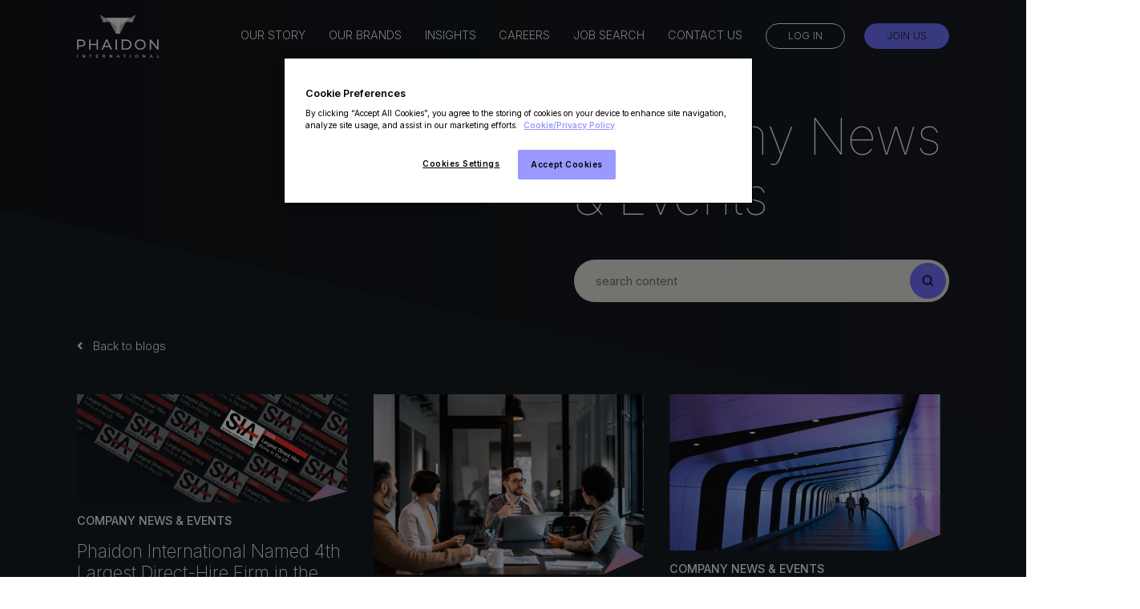

--- FILE ---
content_type: image/svg+xml
request_url: https://image-assets.eu-2.volcanic.cloud/api/v1/assets/images/9f3977f1b21397adfa0291bcb7804668?t=1652347506
body_size: 504
content:
<svg xmlns="http://www.w3.org/2000/svg" width="24" height="24" viewBox="0 0 24 24"><g fill="none"><rect width="7.448" height="7.448" x="8.276" y="15.724" fill="#547C8B"/><rect width="15.724" height="7.448" y="8.276" fill="#10406A"/><rect width="7.448" height="23.172" x="8.276" fill="#10406A"/><rect width="15.724" height="7.448" x="7.448" y="8.276" fill="#1E456E"/><rect width="7.448" height="7.448" x="8.276" y="8.276" fill="#1A1E1E"/><polygon fill="#DA434D" points="7.448 16.138 7.448 24 23.172 8.276 15.31 8.276"/><polygon fill="#46222B" points="15.724 8.276 15.724 15.724 8.276 15.724"/><polygon fill="#083656" points="15.724 15.724 15.724 23.172 8.276 23.172"/></g></svg>

--- FILE ---
content_type: text/javascript; charset=utf-8
request_url: https://www.phaidoninternational.com/db_assets/production/248/application.js?t=1709783422
body_size: 36323
content:
function stickyHeaderToggle(){$(window).scrollTop()>100?$("#header_102").addClass("sticky"):$("#header_102").removeClass("sticky")}function debounce(e,t,i){var o;return function(){var n=this,s=arguments,a=function(){o=null,i||e.apply(n,s)},r=i&&!o;clearTimeout(o),o=setTimeout(a,t),r&&e.apply(n,s)}}function mdSlick(){$("#latest_blogs_104 .item-stack__slider").slick({infinite:!0,autoplay:!0,autoplaySpeed:8e3,adaptiveHeight:!1,mobileFirst:!0,dots:!0,arrows:!1,slidesToShow:2,slidesToScroll:1})}function smSlick(){$("#latest_blogs_104 .item-stack__slider").slick({infinite:!0,autoplay:!0,autoplaySpeed:8e3,adaptiveHeight:!1,mobileFirst:!0,dots:!0,arrows:!1,slidesToShow:1,slidesToScroll:1})}function initJobAlertLoc(){var e,t,i=$("#alerts-location"),o=i.attr("placeholder");i.length>0&&(e=function(e){var t;return e.loading?e.text:(t="",t="<div class='select2-result-repository clearfix'> <div class='select2-result'><div class='select2-result-repository__title'>"+e.name+"</div>",e.hierarchy&&(t+="<div class='select2-result-repository__description'>"+e.hierarchy+"</div>"),t)},t=function(e){return e.name||e.text},i.select2({placeholder:o,ajax:{dataType:"json",url:"/api/v1/locations",delay:500,data:function(e){return{name:e.term,page:e.page}},processResults:function(e,t){return t.page=t.page||1,{results:e.data,pagination:{more:20*t.page<e.total_count}}},cache:!0},escapeMarkup:function(e){return e},minimumInputLength:3,templateResult:e,templateSelection:t}))}function updateEmailFrequency(){var e=$("#set-up-job-alerts .job-alerts-mail form"),t=$(".alert-frequency input");e.length>0&&$(".alert-frequency label").click(function(){label_selected=$(this),checkbox_selected=$(this).parent().find("input"),t.not(checkbox_selected).prop("checked",!1),$(".alert-frequency label").removeClass("active"),label_selected.addClass("active");var i=e.serialize()+"&"+checkbox_selected.attr("name")+"="+checkbox_selected.val();$.ajax({type:"patch",url:e.attr("action"),dataType:"json",data:i,success:function(){},error:function(){console.log("An error occurred."),checkbox_selected.prop("checked",!1),label_selected.removeClass("active")}})})}function deleteJobAlert(){$(".delete-alert").on("click",function(e){e.stopImmediatePropagation(),e.preventDefault(),url=$(this).attr("href"),job_alert=$(this).parent(),$.ajax({type:"delete",url:url,dataType:"script",success:function(){job_alert.remove()},error:function(){console.log("error")}})})}function setupJobAlert(){function e(e){var t=$("#job-alerts-list-tag");$("#job-alerts-list-tag .flash-notice").hide();var i=e.id,o="<div class='card-alert'>";o+="<a href='"+e.slug+"'>"+e.title+"</a>",o+="<a href='/job_alerts/"+i+"' class='delete-alert cross-delete'><i class='fa fa-times' aria-hidden='true'></i></a>",o+="</div>",t.prepend(o)}if($("#create-job-alert").length>0){var t=$("#create-job-alert form"),i=$("#create-job-alert form button");t.submit(function(o){console.log("submitted"),o.preventDefault(),i.prop("disabled",!0);var n=t.serialize();$.ajax({type:t.attr("method"),url:t.attr("action"),dataType:"json",data:n,success:function(t){e(t),i.prop("disabled",!1),$("#create-job-alert form")[0].reset()},error:function(){console.log("An error occurred.")}})})}}function myFunction(){document.getElementById("myForm").reset()}function openNav(){document.getElementById("myNav").style.width="auto"}function closeNav(){document.getElementById("myNav").style.width="0%"}function openCardNav(){document.getElementById("mycardNav").style.width="auto"}function closeCardNav(){document.getElementById("mycardNav").style.width="0%"}function myFunction(){var e=document.getElementById("myTopnav");"topnav"===e.className?e.className+=" responsive":e.className="topnav"}function searchChildRecursive(e){return"#text"==e.childNodes[0].nodeName||(e=searchChildRecursive(e.childNodes[0])),e}function ImageLoader(e){function t(){if(i.length>0){var t=i.onView();if(t.length>0){for(var o=0;o<t.length;o++){var n=new Image;n.onload=(s=o,n.src=t[s].getAttribute("virtual-image"),void t[s].appendChild(n))}"function"==typeof e&&e()}}var s}var i=Array.prototype.slice.call(document.querySelectorAll("[virtual-image]"));return window.onscroll=t,window.onload=t,Array.prototype.onView=function(){for(var e=this,t=[],i=0;i<e.length;i++){var o=e[i],n=o.getBoundingClientRect().top-document.body.getBoundingClientRect().top,s=o.clientHeight||o.offsetHeight,a=window.pageYOffset,r=window.innerHeight;n+s>a+.1*r&&n<a+r&&(t.push(o),e.splice(i,1),i--)}return t},t()}function debounce(e,t){var i;return function(){function o(){e(),i=null}i&&clearTimeout(i),setTimeout(o,t||100)}}$(function(){$("#footer_101").length&&$(document).scroll(function(){var e=document.body.getBoundingClientRect(),t=document.getElementById("footer_101").getBoundingClientRect().top-e.top-window.innerHeight;$(this).scrollTop()<t?$("#social-links_101.fixed").fadeIn():$("#social-links_101.fixed").fadeOut()})}),$(function(){if($("#featured-content_101").length>0){$(".slider-item:first-child").addClass("active");const o=document.querySelectorAll(".slider-item"),n=o.length,s=document.querySelector(".next");document.querySelector("a.toggle-nav");let a=0;function e(){o[a].classList.remove("active"),a<n-1?a++:a=0,o[a].classList.add("active")}function t(){o[a].classList.remove("active"),a>0?a--:a=n-1,o[a].classList.add("active"),console.log(a)}function i(i){"37"==(i=i||window.event).keyCode?t():"39"==i.keyCode&&e()}1===o.length&&$("#featured-content_101 .next").addClass("hidden"),s.addEventListener("click",e),document.addEventListener("keydown",i)}}),$("#latest-events_100 .event__slider").slick({dots:!1,infinite:!0,vertical:!0,slidesToShow:3,slidesToScroll:1,autoplay:!0,verticalSwiping:!0,arrows:!1,prevArrow:$(".prev-slide"),nextArrow:$(".next-slide"),responsive:[{breakpoint:1400,settings:{slidesToShow:3,slidesToScroll:1}},{breakpoint:1170,settings:{slidesToShow:2,slidesToScroll:1}}]}),document.addEventListener("DOMContentLoaded",function(){$("#featured-content_105 .page__slider").slick({infinite:!0,autoplay:!0,autoplaySpeed:3e3,dots:!1,arrows:!1,prevArrow:$(".prev-slide"),nextArrow:$(".next-slide"),slidesToShow:1,slidesToScroll:1})}),$(document).ready(function(){function e(){function e(){event.preventDefault(),$("body").removeClass("show-video-modal overflow-hidden"),$("#youtube").attr("src","")}$(".js-trigger-video-modal").on("click",function(e){e.preventDefault();var t="//www.youtube.com/embed/"+$(this).attr("data-youtube-id")+"?autoplay=1"+"&mute=0"+"&rel=0";$("#youtube").attr("src",t),$("body").addClass("show-video-modal overflow-hidden")}),$("body").on("click",".close-video-modal, .video-modal .overlay",function(){e()}),$("body").keyup(function(t){27==t.keyCode&&e()})}e()}),document.addEventListener("DOMContentLoaded",function(){$("#featured-video_102 .video__slider").slick({infinite:!0,autoplay:!0,autoplaySpeed:2e3,dots:!0,arrows:!1,slidesToShow:3,slidesToScroll:1,responsive:[{breakpoint:2e3,settings:{slidesToShow:3,slidesToScroll:1}},{breakpoint:1800,settings:{slidesToShow:3,slidesToScroll:1}},{breakpoint:1440,settings:{slidesToShow:3,slidesToScroll:1}},{breakpoint:999,settings:{slidesToShow:2,slidesToScroll:1}},{breakpoint:640,settings:{slidesToShow:1,slidesToScroll:1}}]})}),$(document).ready(function(){$(".display-popup").exists()&&null==$.cookie("cookiesStore")&&($("#auto-popup-100").modal("show"),$.cookie("cookiesStore","1"))}),document.addEventListener("DOMContentLoaded",function(){scroll_down_timing=parseInt(1500),scroll_down_offset=parseInt(120),$("#template-general_100 a").click(function(e){if(""!==this.hash){e.preventDefault();var t=this.hash;$(t).exists()&&$("html, body").animate({scrollTop:$(t).offset().top-scroll_down_offset},scroll_down_timing,function(){})}})}),window.addEventListener("load",function(){stickyHeaderToggle(),$(window).scroll(stickyHeaderToggle),$("#header_102 .dropdown").hover(function(){$(this).find(".dropdown-menu").fadeIn()},function(){$(this).find(".dropdown-menu").fadeOut()}),$("#header_102 .sub-parent").click(function(){$(this).toggleClass("expanded"),$(this).find("> .sub-menu").slideToggle()}),$("#header_102 #menu-trigger").click(function(){$("body").addClass("menu-opened"),$("#header_102 #mobile-menu").slideDown()}),$("#header_102 #close-menu, body #content").click(function(){$("body").removeClass("menu-opened"),$("#header_102 #mobile-menu").slideUp()})}),window.addEventListener("load",function(){$("#latest_blogs_104 .items__slider").on("init reinit refresh afterChange",function(){$("#latest_blogs_104 .items__slider .item.half-transparent").removeClass("half-transparent"),$("#latest_blogs_104 .items__slider").each(function(){var e=$(this).find(".item.slick-active");e.last().next().addClass("half-transparent"),e.first().prev().addClass("half-transparent")})}),$("#latest_blogs_104 .items__slider").each(function(){var e=$(this).data("slides"),t=$(this).data("dots"),i=$(this).data("scroll");$(this).slick({arrows:!1,slidesToShow:e,slidesToScroll:i,dots:t,autoplay:!0,infinite:!1,responsive:[{breakpoint:1400,settings:{slidesToShow:3}},{breakpoint:1025,settings:{variableWidth:!0,slidesToShow:2.28,slidesToScroll:2,infinite:!1,dots:!0}},{breakpoint:768,settings:{slidesToShow:1.2,slidesToScroll:1,infinite:!1,dots:!0}}]})}),$(window).width()<1170&&$(window).width()>767?mdSlick():$(window).width()<=767&&smSlick();var e=debounce(function(){$(window).width()<1170&&$(window).width()>767?$("#latest_blogs_104 .item-stack__slider").hasClass("slick-initialized")||mdSlick():$(window).width()<=767?$("#latest_blogs_104 .item-stack__slider").hasClass("slick-initialized")||smSlick():$("#latest_blogs_104 .item-stack__slider").hasClass("slick-initialized")&&$("#latest_blogs_104 .item-stack__slider").slick("unslick")},250);window.addEventListener("resize",e)}),document.addEventListener("DOMContentLoaded",function(){$("#latest-blogs-107 .second-row .blog-three").slick({infinite:!1,autoplay:!0,autoplaySpeed:3e3,dots:!1,arrows:!1,slidesToShow:4,slidesToScroll:1,responsive:[{breakpoint:2e3,settings:{slidesToShow:4,slidesToScroll:1}},{breakpoint:1800,settings:{slidesToShow:3,slidesToScroll:1}},{breakpoint:1280,settings:{slidesToShow:3,slidesToScroll:1}},{breakpoint:999,settings:{slidesToShow:2,slidesToScroll:1}},{breakpoint:768,settings:{slidesToShow:1,slidesToScroll:1}}]})}),document.addEventListener("DOMContentLoaded",function(){$("#latest-testimonials-103 .slider").slick({infinite:!1,autoplay:!1,autoplaySpeed:3e3,dots:!0,arrows:!0,prevArrow:$("#latest-testimonials-103 #arrows-wrapper .prev"),nextArrow:$("#latest-testimonials-103 #arrows-wrapper .next"),slidesToShow:4,slidesToScroll:1,responsive:[{breakpoint:2e3,settings:{slidesToShow:4,slidesToScroll:1}},{breakpoint:1800,settings:{slidesToShow:3,slidesToScroll:1}},{breakpoint:1280,settings:{slidesToShow:3,slidesToScroll:1}},{breakpoint:999,settings:{slidesToShow:2,slidesToScroll:1}},{breakpoint:768,settings:{slidesToShow:1,slidesToScroll:1}}]})}),$(document).ready(function(){function e(){function e(){event.preventDefault(),$("body").removeClass("show-video-modal overflow-hidden"),$("#youtube").attr("src","")}$(".js-trigger-video-modal").on("click",function(e){e.preventDefault();var t="//www.youtube.com/embed/"+$(this).attr("data-youtube-id")+"?autoplay=1"+"&rel=0&mute=1";$("#youtube").attr("src",t),$("body").addClass("show-video-modal overflow-hidden")}),$("body").on("click",".close-video-modal, .video-modal .overlay",function(){e()}),$("body").keyup(function(t){27==t.keyCode&&e()})}e()}),document.addEventListener("DOMContentLoaded",function(){document.querySelectorAll("section.gen-content").forEach(e=>{if(!$("body").hasClass("edit")){let t=$(e).find(".content-item > p");t.length>0&&t.children().length<1&&$(e).hide()}})}),document.addEventListener("DOMContentLoaded",function(){if($("#profile-preview #img-upload").length>0)new Dropzone("#img-upload form",{method:"put",paramName:"user[avatar]",dictDefaultMessage:"Drag-and-drop your CV here, or click to select the file",createImageThumbnails:!1,clickable:"#img-upload",init:function(){this.on("success",function(){location.reload()})}})}),document.addEventListener("DOMContentLoaded",function(){$("#profile-preview .profile-bar #bar").length>0&&$.ajax({url:"/dashboard/profile_progress",dataType:"json",success:function(e){console.log(e),result=e.percentage_completed+"%",$("#profile-preview .profile-bar #bar").css("width",result),$("#profile-preview .profile-bar #percent").css("left",result),$("#profile-preview .profile-bar #percent").text(result)},error:function(){console.log("An error occurred.")}})}),document.addEventListener("DOMContentLoaded",function(){if($(".drag-drop #dropzone.documents").length>0)new Dropzone("#dropzone.documents > form",{method:"put",paramName:"user[documents][]",dictDefaultMessage:"Drag-and-drop your CV here, or click to select the file",clickable:"#dropzone.documents",maxFiles:20,autoQueue:!1,init:function(){this.on("addedfiles",function(e){e.length>20?(this.removeAllFiles(),alert("Upload is restricted to 20 files at on time. Please select up to 20 files")):this.enqueueFiles(e)}),this.on("queuecomplete",function(){setTimeout(function(){location.reload()},1e3)})}})}),document.addEventListener("DOMContentLoaded",function(){if($(".drag-drop #dropzone.cover-letters").length>0)new Dropzone("#dropzone.cover-letters > form",{method:"put",paramName:"user[cover_letters][]",dictDefaultMessage:"Drag-and-drop your CV here, or click to select the file",clickable:"#dropzone.cover-letters",init:function(){this.on("success",function(){0===this.getUploadingFiles().length&&0===this.getQueuedFiles().length?localStorage.setItem("cluploaded","true"):localStorage.setItem("cluploaded","false"),location.reload()})}})}),document.addEventListener("DOMContentLoaded",function(){if($(".drag-drop #dropzone.cvs-drop").length>0)new Dropzone("#dropzone.cvs-drop > form",{method:"put",paramName:"user[cvs][]",dictDefaultMessage:"Drag-and-drop your CV here, or click to select the file",clickable:"#dropzone.cvs-drop",init:function(){this.on("success",function(){0===this.getUploadingFiles().length&&0===this.getQueuedFiles().length?localStorage.setItem("cvuploaded","true"):localStorage.setItem("cvuploaded","false"),location.reload()})}})}),document.addEventListener("DOMContentLoaded",function(){$("#suggested-jobs .suggested-jobs").length>0&&$(".suggested-jobs-wrapper").slick({slidesToShow:3,slidesToScroll:1,autoplay:!0,arrows:!0,autoplaySpeed:7e3,dots:!0,vertical:!0,verticalSwiping:!0,responsive:[{breakpoint:600,settings:{slidesToShow:2,slidesToScroll:2}}]})}),document.addEventListener("DOMContentLoaded",function(){$("#saved-jobs .saved-jobs").length>0&&$(".saved-jobs-wrapper").slick({slidesToShow:2,slidesToScroll:1,autoplay:!0,arrows:!0,autoplaySpeed:7e3,dots:!0,vertical:!0,verticalSwiping:!0,responsive:[{breakpoint:600,settings:{slidesToShow:2,slidesToScroll:2}}]})}),document.addEventListener("DOMContentLoaded",function(){initJobAlertLoc(),setupJobAlert(),deleteJobAlert(),updateEmailFrequency()}),$(document).ajaxComplete(function(){deleteJobAlert()}),$(".requests-title").on("click",function(){$(".rtbf-wrapper .rtbf-description").toggleClass("minimize"),$(".requests-title").toggleClass("active")}),$(".requests-title-sar").on("click",function(){$(".rtbf-wrapper-sar .rtbf-description-sar").toggleClass("minimize"),$(".requests-title-sar").toggleClass("active")}),$("#flash-notice.alert").fadeTo(7e3,500).slideUp(500,function(){$("#flash-notice.alert").slideUp(500)}),$(document).ajaxComplete(function(){jQuery(document).ready(function(){jQuery(".tabs .tab-links a").on("click",function(e){var t=jQuery(this).attr("href");jQuery(".tabs "+t).show().siblings().hide(),jQuery(this).parent("li").addClass("active").siblings().removeClass("active"),e.preventDefault()})})});var qsRegex,filterValue,main=function(){$(".add-new").click(function(){$(".dropdown-menu").toggle()})};$(document).ready(main),$(window).on("load",function(){$("#Latest-Testimonials-102 .testimonials__slider").slick({infinite:!0,autoplay:!0,autoplaySpeed:8e3,adaptiveHeight:!1,dots:!1,arrows:!0,slidesToShow:4,slidesToScroll:1,responsive:[{breakpoint:1170,settings:{slidesToShow:3,slidesToScroll:1}},{breakpoint:991,settings:{slidesToShow:2,slidesToScroll:1}},{breakpoint:767,settings:{slidesToShow:1,slidesToScroll:1}}]})}),document.addEventListener("DOMContentLoaded",function(){/Android|webOS|iPhone|iPad|iPod|BlackBerry/i.test(navigator.userAgent);if(jQuery.fn.exists=function(){return this.length>0},$("#main-banner-100 #main-banner-100-image-wrapper.slider").exists()&&!$("body").hasClass("edit")){var e=$("#main-banner-100 #main-banner-100-image-wrapper.slider"),t="true"===$("#main-banner-100 #main-banner-100-image-wrapper.slider").attr("data-autoplay"),i=$("#main-banner-100 #main-banner-100-image-wrapper.slider").attr("data-autoplay-speed"),o="true"===$("#main-banner-100 #main-banner-100-image-wrapper.slider").attr("data-arrows"),n="true"===$("#main-banner-100 #main-banner-100-image-wrapper.slider").attr("data-dots");e.slick({slidesToShow:1,slidesToScroll:1,infinite:!0,fade:!0,autoplay:t,autoplaySpeed:i,arrows:o,dots:n,prevArrow:$("#main-banner-100-image-wrapper-arrows .prev"),nextArrow:$("#main-banner-100-image-wrapper-arrows .next")})}var s=$("#main-banner-100 #main-banner-100-scroll-button").attr("data-scroll-timing"),a=$("#main-banner-100 #main-banner-100-scroll-button").attr("data-scroll-offset");s=parseInt(s),a=parseInt(a),$("#main-banner-100-scroll-button > a").click(function(e){if(""!==this.hash){e.preventDefault();var t=this.hash;$(t).exists()&&$("html, body").animate({scrollTop:$(t).offset().top-a},s,function(){})}})}),document.addEventListener("DOMContentLoaded",function(){if(!$("body").hasClass("edit")){var e,t=document.querySelector("#main-banner-100-image-wrapper"),i=document.querySelector("#main-banner-100 #mainBannerVideo");function o(e,t,i){i.style.transform="translate3d("+e+", "+t+"px, 0)"}function n(){window.scrollX,e=window.scrollY,$("#main-banner-100-image-wrapper").exists()&&o(0,.65*e,t),$("#main-banner-100 #mainBannerVideo").exists()&&o(0,.65*e,i),requestAnimationFrame(n)}window.addEventListener("DOMContentLoaded",n,!1)}}),document.addEventListener("DOMContentLoaded",function(){$("#latest-blogs_103 .blogs__slider").slick({infinite:!0,autoplay:!1,autoplaySpeed:3e3,adaptiveHeight:!1,centerMode:!1,initialSlide:0,dots:!0,arrows:!0,slidesToShow:2,slidesToScroll:2,prevArrow:$("#latest-blogs_103 #arrows-wrapper .blog.prev"),nextArrow:$("#latest-blogs_103 #arrows-wrapper .blog.next"),responsive:[{breakpoint:2e3,settings:{slidesToShow:1,slidesToScroll:1,autoplay:!0}},{breakpoint:768,settings:{slidesToShow:1,slidesToScroll:1}}]});var e=$("#latest-blogs_103 .blogs__slider");$("#latest-blogs_103 #arrows-wrapper .blog.prev").on("click",function(){$(e).slick("slickPrev")}),$("#latest-blogs_103 #arrows-wrapper .blog.next").on("click",function(){$(e).slick("slickNext")})}),document.addEventListener("DOMContentLoaded",function(){scroll_down_timing=parseInt(1500),scroll_down_offset=parseInt(120),$("#template-general_100 a").click(function(e){if(""!==this.hash){e.preventDefault();var t=this.hash;$(t).exists()&&$("html, body").animate({scrollTop:$(t).offset().top-scroll_down_offset},scroll_down_timing,function(){})}})}),document.addEventListener("DOMContentLoaded",function(){$(".consultants__slider").slick({autoplay:!1,infinite:!1,draggable:!0,slidesToShow:4,slidesToScroll:1,dots:!0,arrows:!0,prevArrow:$("#latest-consultants-104 #arrows-wrapper .prev"),nextArrow:$("#latest-consultants-104 #arrows-wrapper .next"),responsive:[{breakpoint:2e3,settings:{slidesToShow:4,slidesToScroll:1}},{breakpoint:1800,settings:{slidesToShow:4,slidesToScroll:1}},{breakpoint:1280,settings:{slidesToShow:3,slidesToScroll:1}},{breakpoint:999,settings:{slidesToShow:2,slidesToScroll:1}},{breakpoint:768,settings:{slidesToShow:2,slidesToScroll:1}},{breakpoint:640,settings:{slidesToShow:1,slidesToScroll:1}}]})}),window.addEventListener("load",function(){$("#latest_testimonials_100 .items-story__slider").length>0?$("#latest_testimonials_100 .items-story__slider").slick({slidesToShow:3,slidesToScroll:1,autoplay:!0,autoplaySpeed:8e3,arrows:!1,dots:!0,responsive:[{breakpoint:1170,settings:{slidesToShow:2,slidesToScroll:2}},{breakpoint:768,settings:{slidesToShow:1,slidesToScroll:1}}]}):$("#latest_testimonials_100 .items__slider").slick({slidesToShow:2,slidesToScroll:2,autoplay:!0,arrows:!1,dots:!0,responsive:[{breakpoint:768,settings:{slidesToShow:1,slidesToScroll:1}}]})}),window.addEventListener("load",function(){$("#latest_articles_100 .items__slider").on("init reinit refresh afterChange",function(){$("#latest_articles_100 .items__slider .item.half-transparent").removeClass("half-transparent"),$("#latest_articles_100 .items__slider").each(function(){var e=$(this).find(".item.slick-active");e.last().next().addClass("half-transparent"),e.first().prev().addClass("half-transparent")})});var e=$("#latest_articles_100 .items__slider").data("slides"),t=$("#latest_articles_100 .items__slider").data("dots"),i=$("#latest_articles_100 .items__slider").data("scroll");$("#latest_articles_100 .items__slider").slick({arrows:!1,slidesToShow:e,slidesToScroll:i,dots:t,autoplay:!0,infinite:!1,responsive:[{breakpoint:1400,settings:{slidesToShow:3}},{breakpoint:1024,settings:{variableWidth:!0,slidesToShow:2.28,slidesToScroll:2,infinite:!1,dots:!0}},{breakpoint:768,settings:{slidesToShow:1.2,slidesToScroll:1,infinite:!1,dots:!0}}]})}),window.addEventListener("load",function(){$("#latest_testimonials_101 .items__slider").slick({adaptiveHeight:!0,arrows:!1,dots:!0,fade:!0})}),document.addEventListener("DOMContentLoaded",function(){$("body").on("click",".btn.linkedin",function(){$(".connecting-loader").stop().fadeIn(200)})}),$(document).ready(function(){$(".display-video-popup").exists()&&$("#video-popup-100").modal("show")}),document.addEventListener("DOMContentLoaded",function(){function e(e){function t(){if(i.length>0){var t=i.onView();if(t.length>0){for(var o=0;o<t.length;o++){var n=new Image;n.onload=(s=o,n.src=t[s].getAttribute("virtual-image"),void t[s].appendChild(n))}"function"==typeof e&&e()}}var s}var i=Array.prototype.slice.call(document.querySelectorAll("[virtual-image]"));return window.onscroll=t,window.onload=t,Array.prototype.onView=function(){for(var e=this,t=[],i=0;i<e.length;i++){var o=e[i],n=o.getBoundingClientRect().top-document.body.getBoundingClientRect().top,s=o.clientHeight||o.offsetHeight,a=window.pageYOffset,r=window.innerHeight;n+s>a+.1*r&&n<a+r&&(t.push(o),e.splice(i,1),i--)}return t},t()}$(document).ready(function(){function e(){function e(){event.preventDefault(),$("body").removeClass("show-video-modal overflow-hidden"),$("#vimeo").attr("src","")}$(".js-trigger-video-modal").on("click",function(e){e.preventDefault();var t="https://player.vimeo.com/video/"+$(this).attr("data-vimeo-id");$("#vimeo").attr("src",t),$("body").addClass("show-video-modal overflow-hidden")}),$("body").on("click",".close-video-modal, .video-modal .overlay",function(){e()}),$("body").keyup(function(t){27==t.keyCode&&e()})}e()}),$(window).load(function(){e(objectFitImages)}),$("#video-modal-vimeo").append('<div class="video-modal-container"></div><button class="video-modal-close"><span>close modal</span></button><span class="video-modal-overlay"></span>'),$(".vimeo-video").click(function(){$(this).attr("id");var e=$(this).attr("data-video-id"),t=/(http|https)?:\/\/(www\.|player\.)?vimeo\.com\/(?:channels\/(?:\w+\/)?|groups\/([^\/]*)\/videos\/|video\/|)(\d+)(?:|\/\?)/,i=e.match(t);i&&i[2]&&i[2],$(".video-modal-container").html('<iframe width="560" height="315" src="https://player.vimeo.com/video/'+e+'"frameborder="0" allow="autoplay; fullscreen" allowfullscreen></iframe>'),$(".video-modal-close, .video-modal-overlay").click(function(){$(".video-modal-container").empty(),$("#video-modal-vimeo").removeClass("launched")}),$("#video-modal-vimeo").addClass("launched")})}),document.addEventListener("DOMContentLoaded",function(){var e="true"===$("#latest-testimonials_100 .testimonial__slider").attr("data-arrows"),t="true"===$("#latest-testimonials_100 .testimonial__slider").attr("data-dots"),i=Number($("#latest-testimonials_100 .testimonial__slider").attr("data-slides")),o="true"===$("#latest-testimonials_100 .testimonial__slider").attr("data-navarrow"),n="true"===$("#latest-testimonials_100 .testimonial__slider").attr("data-swipe"),s="true"===$("#latest-testimonials_100 .testimonial__slider").attr("data-autoplay"),a=$("#latest-testimonials_100 .testimonial__slider").attr("data-autoplay-speed");$("#latest-testimonials_100").length>0&&$(".testimonial__slider").slick({adaptiveHeight:!0,slidesToScroll:i,slidesToShow:i,arrows:e,prevArrow:o?$("#latest-testimonials_100 .prev-slide"):"<button type='button' class='slick-prev'><i class='fa fa-fw fa-angle-left'></i></button>",nextArrow:o?$("#latest-testimonials_100 .next-slide"):"<button type='button' class='slick-next'><i class='fa fa-fw fa-angle-right'></i>/button>",dots:t,fade:!(i>1),swipe:n,autoplay:s,autoplaySpeed:a,responsive:[{breakpoint:1200,settings:{slidesToScroll:i<=1?1:2,slidesToShow:i<=1?1:2}},{breakpoint:768,settings:{slidesToScroll:1,slidesToShow:1,fade:!0,adaptiveHeight:!0}}]})}),$(document).ready(function(){function e(e,t){return $(t).text().toUpperCase()<$(e).text().toUpperCase()?1:-1}if($("#search_blogs.filters #search-group").length>0&&$("#search-group .filter-select .tag-name").sort(e).appendTo("#search-group .filter-select"),$("#search_blogs.filters #search-group-2").length>0&&$("#search-group-2 .filter-select .tag-name").sort(e).appendTo("#search-group-2 .filter-select"),$("#search_blogs").length>0){var t,i,o=$(".items").isotope({itemSelector:".item",columnWidth:".item",percentPosition:!0,layoutMode:"fitRows",filter:function(){var e=$(this),o=!t||e.text().match(t),n=!i||e.is(i);return o&&n}});$(".filter-buttons").on("click","button",function(){var e=$(this).attr("data-filter");o.isotope({filter:e})}),$(".filter-select").on("change",function(){i=$(this).val(),console.log(i),o.isotope()});var n=$("#quicksearch").keyup(s(function(){t=new RegExp(n.val(),"gi"),o.isotope(),console.log(i)}));function s(e,t){var i;return function(){function o(){e(),i=null}i&&clearTimeout(i),setTimeout(o,t||100)}}}}),function(){if($("#side-consultants_100").length>0){$("#side-consultants_100 .team__slider").attr("data-slides");var e="true"===$("#side-consultants_100 .team__slider").attr("data-arrows"),t="true"===$("#side-consultants_100 .team__slider").attr("data-dots");$("#side-consultants_100 .team__slider").slick({slidesToShow:2,slidesToScroll:1,autoplay:!0,arrows:e,dots:t,infinite:!1,vertical:!0,responsive:[{breakpoint:1170,settings:{slidesToShow:3,slidesToScroll:1}},{breakpoint:767,settings:{slidesToShow:2,slidesToScroll:1}},{breakpoint:480,settings:{slidesToShow:1,slidesToScroll:1,dots:!1}}]})}}(),$(document).ready(function(){if(/Android|webOS|iPhone|iPad|iPod|BlackBerry|IEMobile|Opera Mini/i.test(navigator.userAgent)&&!0,$("#template-job_100 #sticky-apply").length>0){$(window).scroll(function(){var e=$(".header").outerHeight();console.log(e),$("#sticky-apply").css("top",e+"px"),$(window).scrollTop()>=$(".job-apply").offset().top-e?$("#sticky-apply").slideDown():$("#sticky-apply").slideUp(600)});setInterval(function(){$(window).on("resize",function(){var e=$(".header").outerHeight();$("#sticky-apply").css("top",e+"px")})},1e3)}}),document.addEventListener("DOMContentLoaded",function(){function e(){var e=$(window).scrollTop(),t=$("[id^=job-alert]").offset().top,i=$(".go-back").offset().top,o=$(".job-apply").height(),n=20;e+o>t-n?$(".job-apply").css({top:-1*(e+o-t+n)}):e>i?($("#job-page .job-apply").addClass("sticky__apply"),$(".job-apply").css({top:45})):$("#job-page .job-apply").removeClass("sticky__apply")}$(function(){$(window).scroll(e),e()})}),$(document).ready(function(){$("tr").each(function(){$(this).find("td").removeClass("col-td-1 col-td-2 col-td-3 col-td-4 col-td-5 col-td-6");var e=$(this).find("td").length;e>=1&&$(this).find("td").addClass("col-td-1"),e<=2&e>1?$(this).find("td").addClass("col-td-2"):e<=3&e>2?$(this).find("td").addClass("col-td-3"):e<=4&e>3?$(this).find("td").addClass("col-td-4"):e<=5&e>4?$(this).find("td").addClass("col-td-5"):e<=6&e>5?$(this).find("td").addClass("col-td-6"):e<=7&e>6?$(this).find("td").addClass("col-td-7"):$(this).find("td").addClass("coll ")})}),function(e){"use strict";function t(){function t(t){var i=e.pageXOffset!==undefined,o="CSS1Compat"===(document.compatMode||"");let n=i?e.pageYOffset:o?document.documentElement.scrollTop:document.body.scrollTop,a=0;return t.getClientRects().length&&(a=t.getBoundingClientRect().top+t.ownerDocument.defaultView.pageYOffset),n+s.offsetTop<a&&n+e.innerHeight+s.offsetBottom>a+t.offsetHeight}function o(t){function o(n){if(c+=d,t.innerHTML=t.innerHTML.replace(t.innerText,a?Number(Math.min(c,r).toFixed(l)).toLocaleString("en-us"):Math.min(c,r).toFixed(l)),c<=r){if(n-u<i)return void e.requestAnimationFrame(o)}else t.style.minWidth="";u=n}let n=(t=searchChildRecursive(t)).getAttribute("data-number");var a=n.indexOf(",")>=0,r=n.replaceAll(",",""),l=r.split(".")[1]?r.split(".")[1].length:0,d=r/s.duration*i,c=s.beginsWith;if(!isNaN(r)){t.innerHTML=t.innerHTML.replace(t.innerText,c);var u=new Date;e.requestAnimationFrame(o)}}var n={},s={offsetTop:0,offsetBottom:0,duration:2e3,beginsWith:0,infinite:!1,fixedWidth:!0};return n.init=function(e){s.offsetTop=e&&null!=e.offsetTop?e.offsetTop:s.offsetTop,s.offsetBottom=e&&null!=e.offsetBottom?e.offsetBottom:s.offsetBottom,s.duration=e&&null!=e.duration?e.duration:s.duration,s.infinite=e&&null!=e.infinite?e.infinite:s.infinite,s.fixedWidth=e&&null!=e.fixedWidth?e.fixedWidth:s.fixedWidth;let i=document.querySelectorAll(".mayon-counter");for(var n=0;n<i.length;n++){i[n].style.display="inline-block",i[n].style.textAlign="right";var a=searchChildRecursive(i[n]);a.setAttribute("data-number",a.innerText),s.fixedWidth&&(i[n].style.minWidth=i[n].offsetWidth+"px"),t(i[n])&&(i[n].setAttribute("data-counted",!0),new o(i[n]))}document.addEventListener("scroll",()=>{let e=document.querySelectorAll(".mayon-counter");for(var i=0;i<e.length;i++){let n=t(e[i]);n&&!e[i].getAttribute("data-counted")?(e[i].setAttribute("data-counted",!0),new o(e[i])):s.infinite&&!n&&e[i].getAttribute("data-counted")&&e[i].removeAttribute("data-counted")}},{capture:!0,passive:!0})},n}const i=20;"undefined"==typeof e.myWindowGlobalLibraryName&&(e.CountUp=t())}(window),window.addEventListener("load",function(){if(null==document.querySelector("body.edit")){let e=document.querySelector("[data-counter]"),t={};if(null!=e)for(let i of e.getAttribute("data-counter").replaceAll(" ","").split(",")){let e=i.split(":");t[e[0]]=isNaN(e[1])?"true"==e[1]||"false"!=e[1]&&"":Number(e[1])}console.log("init count up"),CountUp.init(t)}}),document.addEventListener("DOMContentLoaded",function(){function e(e){function t(e,t){$(".video-modal-container").html('<iframe width="560" height="315" src="'+e+t+'?rel=0&autoplay=1&loop=1&modestbranding=1"frameborder="0" allow="autoplay" allowfullscreen></iframe>')}function i(e){$(".video-modal-container").html('<video controls autoplay> <source src="'+e+'" type="video/mp4">Sorry this video is not supported</video>')}function o(e){var t="";t=e.includes("/rails/")?window.location.origin+e:e,$(".video-modal-container").html('<video width="560" height="315" autoplay="true" controls><source src="'+t+'" type="video/mp4"></video>')}var n=e,s=/(http|https)?:\/\/(www\.|player\.)?vimeo\.com\/(?:channels\/(?:\w+\/)?|groups\/([^\/]*)\/videos\/|video\/|)(\d+)(?:|\/\?)/,a=/^.*(youtu.be\/|v\/|u\/\w\/|embed\/|watch\?v=|\&v=)([^#\&\?]*).*/,r=n,l=n,d=n.match(a),c=n.match(s);return d&&11==d[2].length?(t("https://www.youtube.com/embed/",d[2]),!0):c&&c[4]?(t("https://player.vimeo.com/video/",c[4]),!0):r.includes("amazonaws")?(i(r),!0):!(!l.includes("/rails/active_storage/blobs")&&!l.includes("/proxy_blobs/"))&&(o(l),!0)}var t,i;$(".video-handler").length>0&&(console.log("handled!"),$("body").append('<div id="video-handler_modal" class="video-modal"></div>'),$(".video-modal").append('<div class="video-modal-container"></div><button class="video-modal-close"><span>close modal</span></button><span class="video-modal-overlay"></span>'),$(".video-handler").click(function(o){o.preventDefault(),i=t,t=$(this).attr("data-video"),i!=t?e(t)?($(".video-modal-close, .video-modal-overlay").click(function(){$(".video-modal-container video").length>0?($(".video-modal-container video").get(0).pause(),$(".video-modal-container video").get(0).currentTime="0"):$(".video-modal-container").empty(),$(".video-modal").removeClass("launched")}),
$("#video-handler_modal.video-modal").addClass("launched")):alert("Sorry, the video is not supported"):($("#video-handler_modal.video-modal").addClass("launched"),$(".video-modal-container video").length>0?$(".video-modal-container video").get(0).play():e(t)?($(".video-modal-close, .video-modal-overlay").click(function(){$(".video-modal-container video").length>0?($(".video-modal-container video").get(0).pause(),$(".video-modal-container video").get(0).currentTime="0"):$(".video-modal-container").empty(),$(".video-modal").removeClass("launched")}),$("#video-handler_modal.video-modal").addClass("launched")):alert("Sorry, the video is not supported"))}))}),document.addEventListener("DOMContentLoaded",function(){function e(e,t){var i,o=e.clientHeight;!function n(){i=e.clientHeight,o!==i&&t(),o=i,e.onElementHeightChangeTimer&&clearTimeout(e.onElementHeightChangeTimer),e.onElementHeightChangeTimer=setTimeout(n,200)}()}/Android|webOS|iPhone|iPad|iPod|BlackBerry/i.test(navigator.userAgent);if(jQuery.fn.exists=function(){return this.length>0},$("body").on("click",".linkedin",function(){$(".connecting-loader").stop().fadeIn(200)}),console.log(window.devicePixelRatio),console.log($(window).width()),window.devicePixelRatio>1.05&&$("#body, section, #header_102, #footer_102").addClass("dpi125"),$("#menu").mmenu({extensions:["theme-dark","pagedim-black","shadow-page","position-right","fx-menu-slide","fx-panels-slide-up","fx-listitems-slide"]}),$(".form-anchor").click(function(){$(window).scrollTop($("#contact-form").offset().top-$("#header_102").outerHeight())}),$("body").hasClass("edit")||AOS.init(),document.getElementsByClassName("marketing").length>0&&(document.querySelector('input[name="commit"]').value="Submit your Resume/CV"),e(document.body,function(){AOS.refresh()}),objectFitImages(),$("#body, .body").find("iframe").wrap("<div class='mediaWrapper'></div>"),$("#header #main-nav ul.navigation_list > li").find("> a").each(function(){"#"==$(this).attr("href").charAt(0)&&$(this).click(function(){return!1})}),$("#events-calendar").length&&$("#events-calendar > section > div").eventCalendar({eventsjson:"/api/v1/events.json",eventsLimit:3,moveOpacity:0,showDescription:!0}),$("#events-calendar-mini").length&&$("#events-calendar-mini > section > div").eventCalendar({eventsjson:"/api/v1/events.json",eventsLimit:10,moveOpacity:1,showDescription:!0}),$("#query, #search_query").exists()&&$("#query, #search_query").easyAutocomplete({url:"/api/v1/jobs/job_titles.json",getValue:"name",list:{match:{enabled:!0},showAnimation:{type:"slide",time:400,callback:function(){}},hideAnimation:{type:"slide",time:400,callback:function(){}},maxNumberOfElements:12}}),$("#our-story .timeline-wrapper .timeline li").hover(function(){var e=$(this).data("id");$("#our-story .timeline-description .timeline li").each(function(){var t=$(this);t.attr("id")==e?t.show():t.hide()})}),$(".redirect select").change(function(e){var t=this.value;""!==t&&(document.location.href=t),e.preventDefault()}),!$("body").hasClass("edit")&&$("#phaidon-numbers").exists()){var t=$("#phaidon-numbers").outerHeight(),i=[];$("#phaidon-numbers .stats__slider h1").each(function(){i.push(parseFloat($(this).text())),$(this).html(0)});var o=0,n=0===o?1:Math.pow(1,o);$("#phaidon-numbers").onScreen({container:window,direction:"vertical",doIn:function(){$("#phaidon-numbers .stats__slider h1").each(function(e){$(this).animateNumber({number:i[e],numberStep:function(e,t){var i=Math.floor(e)/n;$(t.elem).text(i)}},3e3),$(this).html(i[e])})},tolerance:t/2})}$(document).ready(function(){function e(e){var t=$(window).scrollTop(),i=t+$(window).height(),o=$(e).offset().top;return o+$(e).height()<=i&&o>=t}$(window).scroll(function(){$("#winning-brands .awards-content-wrapper").each(function(){!0===e(this)?$("#winning-brands .awards-content-wrapper .award-brand__slider li").addClass("animated fadeIn"):$("#winning-brands .awards-content-wrapper .award-brand__slider li").removeClass("animated fadeIn")}),$("#winning-brands .awards-content-wrapper .award-brand__slider .slick-track").each(function(){!0===e(this)?$(this).css("opacity","1"):$(this).css("opacity","0")}),$("#our-story svg polyline").each(function(){!0===e(this)?$(this).addClass("chart-line"):$(this).removeClass("chart-line")}),$("#phaidon-numbers .row .stats__slider .slick-track").each(function(){!0===e(this)?$(this).css("opacity","1"):$(this).css("opacity","0")}),$("#phaidon-numbers .row .stats__slider li").each(function(){!0===e(this)?$(this).addClass("animated fadeIn"):$(this).removeClass("animated fadeIn")})})});var s=$(window).width();s<991&&$(window).scroll(function(){var e=$("#header"),t=$("#slide-down-header");$("#slide-down-header").outerHeight();scroll=$(window).scrollTop(),scroll>=200?(e.addClass("fixed"),t.addClass("fixed"),e.css("top",0),""===$("#slide-down-header h4").text()&&e.css("margin-top","0"),e.slideDown(0)):(e.removeClass("fixed"),t.removeClass("fixed"),e.css("top","auto"))}),$("body.edit").exists()||""===$("#slide-down-header h4").text()&&($("#slide-down-header").css("display","none"),$("#header").css("margin-top","0")),$(window).on("load",function(){$("#slide-down-header").addClass("slide-down"),$("#slide-down-header span.close").click(function(){var e=$("#slide-down-header").outerHeight();$("#header").css("margin-top",-e),$("#slide-down-header").removeClass("slide-down").addClass("slide-up"),s<991&&($("#slide-down-header").css("display","none"),$("#header").css("margin-top","0"),$(window).scroll(function(){$("#header").css("margin-top","0")}))})});var a=$(".menu-trigger"),r=$("body"),l=$(".ex-menu");a.on("click",function(e){e.preventDefault(),a.toggleClass("is-clicked"),l.toggleClass("lateral-menu-is-open"),r.toggleClass("lateral-menu-is-open").one("webkitTransitionEnd otransitionend oTransitionEnd msTransitionEnd transitionend",function(){$("body").toggleClass("overflow-hidden")}),$("#lateral-nav").toggleClass("lateral-menu-is-open"),$("html").hasClass("no-csstransitions")&&$("body").toggleClass("overflow-hidden")}),r.on("click",function(e){$(e.target).is(".menu-trigger, .menu-trigger span svg")||(a.removeClass("is-clicked"),l.removeClass("lateral-menu-is-open"),r.removeClass("lateral-menu-is-open").one("webkitTransitionEnd otransitionend oTransitionEnd msTransitionEnd transitionend",function(){$("body").removeClass("overflow-hidden")}),$("#lateral-nav").removeClass("lateral-menu-is-open"),$("html").hasClass("no-csstransitions")&&$("body").removeClass("overflow-hidden"))}),$("#accordian .category-title").click(),$("#lateral-nav > #lateral-nav-wrapper > .navigation_list > .dropdown").append("<span class='fas fa-chevron-down'></span>"),$("#lateral-nav > #lateral-nav-wrapper > .navigation_list > .dropdown span").on("click",function(){$(this).toggleClass("fa-chevron-up")}),$("#lateral-nav > #lateral-nav-wrapper > .navigation_list > .dropdown").children("span").on("click",function(e){e.stopPropagation(),$(this).prev(".sub-menu").slideToggle(200).addClass("submenu-open").end().parent(".dropdown").siblings(".dropdown").children("span").removeClass("fa-chevron-up").addClass("fa-chevron-up").removeClass("submenu-open").prev(".sub-menu").removeClass("submenu-open").slideUp(200)}),$(".page-anchor .anchor-wrapper li > a").click(function(e){if(""!==this.hash){e.preventDefault();var t=this.hash;$(t).exists()&&$("html, body").animate({scrollTop:$(t).offset().top-100},1300,function(){})}}),$("#quick-facts .quick-fact__slider").slick({infinite:!1,autoplay:!1,autoplaySpeed:3e3,dots:!0,arrows:!0,slidesToShow:4,slidesToScroll:4,prevArrow:$("#quick-facts #arrows-wrapper .prev"),nextArrow:$("#quick-facts #arrows-wrapper .next"),responsive:[{breakpoint:1280,settings:{slidesToShow:3,slidesToScroll:3}},{breakpoint:991,settings:{slidesToShow:2,slidesToScroll:2}},{breakpoint:768,settings:{slidesToShow:1,slidesToScroll:1}}]}),$("#winning-brands .award-brand__slider").slick({infinite:!1,autoplay:!1,autoplaySpeed:3e3,adaptiveHeight:!1,slidesToShow:5,slidesToScroll:1,responsive:[{breakpoint:1440,settings:{slidesToShow:4,slidesToScroll:1}},{breakpoint:1240,settings:{slidesToShow:3,slidesToScroll:1}},{breakpoint:999,arrows:!0,prevArrow:$("#arrows-wrapper .prev"),nextArrow:$("#arrows-wrapper .next"),asNavFor:"#winning-brands .award-description",settings:{slidesToShow:1,slidesToScroll:1}}]}),$("#winning-brands .award-description").slick({infinite:!1,autoplay:!1,adaptiveHeight:!1,dots:!1,arrows:!0,prevArrow:$("#arrows-wrapper .prev"),nextArrow:$("#arrows-wrapper .next"),slidesToShow:1,slidesToScroll:1,asNavFor:"#winning-brands .award-brand__slider",responsive:[{breakpoint:999,settings:{slidesToShow:1,slidesToScroll:1}}]}),$("#winning-brands .award-description").on("afterChange",function(){var e=$(".slick-current").attr("id");$("#winning-brands  .award-brand__slider li").each(function(){var t=$(this);t.data("id")==e?t.addClass("slick-current"):t.removeClass("slick-current")})}),$("#phaidon-numbers .stats__slider").slick({infinite:!1,autoplay:!0,autoplaySpeed:3e3,adaptiveHeight:!1,dots:!1,arrows:!1,slidesToShow:3,slidesToScroll:1,responsive:[{breakpoint:2e3,settings:{slidesToShow:3,slidesToScroll:1}},{breakpoint:1800,settings:{slidesToShow:3,slidesToScroll:1}},{breakpoint:1240,settings:{slidesToShow:2,slidesToScroll:1,autoplay:!0}},{breakpoint:999,settings:{slidesToShow:2,slidesToScroll:1}},{breakpoint:768,settings:{slidesToShow:1,slidesToScroll:1}}]}),$("#latest-insights .blogs__slider").slick({infinite:!0,autoplay:!1,autoplaySpeed:3e3,adaptiveHeight:!1,centerMode:!1,initialSlide:0,dots:!0,arrows:!0,slidesToShow:2,slidesToScroll:2,prevArrow:$("#latest-insights #arrows-wrapper .blog.prev"),nextArrow:$("#latest-insights #arrows-wrapper .blog.next"),responsive:[{breakpoint:1600,settings:{slidesToShow:1,slidesToScroll:1,autoplay:!0}},{breakpoint:768,settings:{slidesToShow:1,slidesToScroll:1}}]}),$("#our-awards .awards__slider").slick({infinite:!0,autoplay:!0,autoplaySpeed:3e3,adaptiveHeight:!1,centerMode:!1,initialSlide:0,dots:!0,arrows:!0,slidesToShow:7,slidesToScroll:7,prevArrow:$("#our-awards #arrows-wrapper .prev"),nextArrow:$("#our-awards #arrows-wrapper .next"),responsive:[{breakpoint:1440,settings:{slidesToShow:6,slidesToScroll:5}},{breakpoint:1240,settings:{slidesToShow:5,slidesToScroll:4,autoplay:!0}},{breakpoint:999,settings:{slidesToShow:5,slidesToScroll:4}},{breakpoint:768,settings:{slidesToShow:3,slidesToScroll:3}}]});var d=$("#highlights-timeline .highlight-year"),c=$(".progress"),u=($(".slider__label"),$(window).width());if(u<=1280?d.on("beforeChange",function(){var e=100/3-16.6;c.css("background-size",e+"%").attr("aria-valuenow",e)}):u<=991?d.on("beforeChange",function(){var e=50-25;c.css("background-size",e+"%").attr("aria-valuenow",e)}):u<=768?d.on("beforeChange",function(){var e=100-50;c.css("background-size",e+"%").attr("aria-valuenow",e)}):d.on("beforeChange",function(){var e=25-12.5;c.css("background-size",e+"%").attr("aria-valuenow",e)}),$("#highlights-timeline .highlight__slider").slick({infinite:!1,autoplay:!1,autoplaySpeed:3e3,dots:!0,arrows:!0,slidesToShow:4,slidesToScroll:1,speed:400,initialSlide:15,prevArrow:$("#highlights-timeline #arrows-wrapper .prev"),nextArrow:$("#highlights-timeline #arrows-wrapper .next"),asNavFor:d,responsive:[{breakpoint:1280,settings:{slidesToShow:3,slidesToScroll:1}},{breakpoint:991,settings:{slidesToShow:2,slidesToScroll:1}},{breakpoint:768,settings:{slidesToShow:1,slidesToScroll:1}}]}),d.slick({infinite:!1,autoplay:!1,autoplaySpeed:3e3,dots:!1,arrows:!0,slidesToShow:4,slidesToScroll:1,initialSlide:15,speed:400,prevArrow:$("#highlights-timeline #arrows-wrapper .prev"),nextArrow:$("#highlights-timeline #arrows-wrapper .next"),asNavFor:"#highlights-timeline .highlight__slider",responsive:[{breakpoint:1280,settings:{slidesToShow:3,slidesToScroll:1}},{breakpoint:991,settings:{slidesToShow:2,slidesToScroll:1}},{breakpoint:768,settings:{slidesToShow:1,slidesToScroll:1}}]}),$(window).scroll(function(){$(this).scrollTop()>30?$("#header-100").addClass("ontop"):$("#header-100").removeClass("ontop")}),$(".show__item").click(function(){$(".mp__show .jobs__map").removeClass("active");$(this).data("loc");$("#"+$(this).data("loc")).addClass("active");var e=this.getBoundingClientRect(),t=this.ownerDocument.defaultView,i=e.top+t.pageYOffset-55,o=e.left+t.pageXOffset+40;$(".mp__show .jobs__map.active").css({top:i+"px",left:o+"px"}).show()}),$(".jobs__map").on("click",".jobs__map-close",function(e){$(".mp__show .jobs__map").removeClass("active"),e.preventDefault()}),$("#inline-search").exists()){var p=$("#inline-search");$("#inline-search").height(p.height()),$(window).scroll(function(){$(window).scrollTop()>200?(p.addClass("ontop"),$("#mainBannerContent").addClass("search-ontop")):(p.removeClass("ontop"),$("#mainBannerContent").removeClass("search-ontop"))})}$("#header").hasClass("h__fixed")&&$("#content, #haml-structure").addClass("mtop"),$("body").hasClass("edit")||$(".mayon-button_draw a").each(function(){$(this).html('<div class="btn-draw">'+$(this).html()+'<svg><rect x="0" y="0" fill="none" width="100%" height="100%"></rect></svg></div>')}),document.querySelector("#notification_banner")&&(console.log(document.querySelector(".notification_banner_text").innerText),""!=document.querySelector(".notification_banner_text").innerText&&" "!=document.querySelector(".notification_banner_text").innerText&&document.querySelector(".notification_banner_text").innerText!=undefined||(document.querySelector("#notification_banner").remove(),document.querySelector("#header_102").style.paddingTop="1rem")),setTimeout(()=>{window.location.pathname.includes("/apply/completed")&&document.querySelector(".job_applications")&&gtag("event","conversion",{send_to:"AW-11453286390/WbEKCI22x4kZEPaPrdUq",value:1,currency:"SGD"})},1e3)}),window.addEventListener("load",function(){$("#blogs-nav .navigation_list > li a").click(function(){if(this.hash)return $targetClass=$('section[data-tag*="'+this.hash.substr(1)+'"]'),$(window).scrollTop($targetClass.offset().top-$("#header_102").outerHeight()),!1;window.location.href=this.href}),$("#blogs-nav .navigation_list li").hover(function(){$(window).width()>1250&&$(this).find("> .dropdown-menu").fadeIn()},function(){$(window).width()>1250&&$(this).find("> .dropdown-menu").fadeOut()}),$("#blogs-nav .navigation_list li").click(function(){console.log($(window).width()),$(window).width()<=1250&&($(this).find("> .dropdown-menu:visible").length>0?$(this).find("> .dropdown-menu").fadeOut():($("#blogs-nav .navigation_list li > .dropdown-menu:visible").fadeOut(),$(this).find("> .dropdown-menu").fadeIn()))});var e=document.querySelector(".dynamic-form");null!=e&&new MutationObserver(function(){e.innerText.indexOf("Submit reference")>=0&&$(window).scrollTop($("#contact-form").offset().top-$("#header_102").outerHeight())}).observe(e,{attributes:!0,childList:!0,characterData:!0});$("#haml-structure #pjax-content .pjax-links").length>0&&($("#haml-structure #pjax-content .pjax-links").addClass("active"),$("#haml-structure #pjax-content .pjax-links ul").slideDown()),$(window).width()<1200?($("#awards:not(.dpi125) .awards__slider").slick({slidesToShow:4,slidesToScroll:4,arrows:!1,dots:!0,autoplay:!0,autoplaySpeed:3e3,responsive:[{breakpoint:768,settings:{slidesToShow:3,slidesToScroll:3}},{breakpoint:500,settings:{slidesToShow:2,slidesToScroll:2}}]}),$("#awards.dpi125 .awards__slider").slick({arrows:!1,rows:3,slidesPerRow:3,dots:!0,autoplay:!0,autoplaySpeed:3e3})):$("#awards .awards__slider").slick({arrows:!1,rows:3,slidesPerRow:3,dots:!0,autoplay:!0,autoplaySpeed:3e3}),window.addEventListener("resize",function(){$(window).width()<1200&&$("#awards .awards__slider .slick-slide > div").length>0?($("#awards .awards__slider").slick("unslick"),$("#awards .awards__slider").slick({slidesToShow:4,slidesToScroll:4,arrows:!1,dots:!0,autoplay:!0,autoplaySpeed:3e3,responsive:[{breakpoint:768,settings:{slidesToShow:3,slidesToScroll:3}},{breakpoint:500,settings:{slidesToShow:2,slidesToScroll:2}}]})):$(window).width()>=1200&&0==$("#awards .awards__slider .slick-slide > div").length&&($("#awards .awards__slider").slick("unslick"),$("#awards .awards__slider").slick({arrows:!1,rows:3,slidesPerRow:3,dots:!0,autoplay:!0,autoplaySpeed:3e3}))})}),$(document).ajaxComplete(function(){$(".dynamic-form").removeClass("loader"),$(".dynamic-form .actions .btn").click(function(){var e=$("#header").outerHeight()+100;$(this).parentsUntil(".dynamic-form").parent().addClass("loader"),$(this).parentsUntil(".dynamic-form").children("form").append("<div class='loader-icon form'></div>"),$("html, body").animate({scrollTop:$(this).parentsUntil(".dynamic-form").parent().offset().top-e-60},300)})}),$(window).load(function(){ImageLoader()}),$(document).ready(function(){$(".close").click(function(){$("#newsalert_100").hide(),$("[id^=sub-banner_102]").removeClass("moffset"),$("[id^=sub-banner_102]").removeClass("show-newsalert")}),$("#newsalert_100").each(function(){sessionStorage.getItem("news-alert-dismissed")||($("[id^=sub-banner_102]").addClass("moffset"),$("[id^=sub-banner_102]").addClass("show-newsalert"))})}),$(document).ready(function(){function e(){var e=$(window).scrollTop(),t=$("[id^=job-alert]").offset().top,i=$(".go-back").offset().top,o=$(".job-apply").height(),n=20;e+o>t-n?$(".job-apply").css({top:-1*(e+o-t+n)}):e>i?$("#newsalert_100").exists()&&($("#job-page .job-apply").addClass("newsalert-sticky"),$(".newsalert-sticky").css({top:100})):$("#job-page .job-apply").removeClass("newsalert-sticky")}$(function(){$(window).scroll(e),e()}),$("#newsalert_100 .close").click(function(){$("#newsalert_100").hide(),$("#newsalert_100").addClass("disabled"),$("#template-job_104 .job-apply").addClass("newsalert-disabled")})}),
/*!
 * jquery.counterup.js 1.0
 *
 * Copyright 2013, Benjamin Intal http://gambit.ph @bfintal
 * Released under the GPL v2 License
 *
 * Date: Nov 26, 2013
 */
function(e){"use strict";e.fn.counterUp=function(t){var i=e.extend({time:400,delay:10},t);return this.each(function(){var t=e(this),o=i,n=function(){var e=[],i=o.time/o.delay,n=t.text(),s=/[0-9]+,[0-9]+/.test(n);n=n.replace(/,/g,"");/^[0-9]+$/.test(n);for(var a=/^[0-9]+\.[0-9]+$/.test(n),r=a?(n.split(".")[1]||[]).length:0,l=i;l>=1;l--){var d=parseInt(n/i*l);if(a&&(d=parseFloat(n/i*l).toFixed(r)),s)for(;/(\d+)(\d{3})/.test(d.toString());)d=d.toString().replace(/(\d+)(\d{3})/,"$1,$2");e.unshift(d)}t.data("counterup-nums",e),t.text("0");var c=function(){t.text(t.data("counterup-nums").shift()),t.data("counterup-nums").length?setTimeout(t.data("counterup-func"),o.delay):(t.data("counterup-nums"),t.data("counterup-nums",null),t.data("counterup-func",null))};t.data("counterup-func",c),setTimeout(t.data("counterup-func"),o.delay)};t.waypoint(n,{offset:"100%",triggerOnce:!0})})}}(jQuery),function(e){e.fn.onScreen=function(t){var i={container:window,direction:"vertical",toggleClass:null,doIn:null,doOut:null,tolerance:0,throttle:null,lazyAttr:null,lazyPlaceholder:"[data-uri]",debug:!1};return"remove"!==t&&e.extend(i,t),this.each(function(){function o(){e(_).off("scroll.onScreen resize.onScreen"),e(window).off("resize.onScreen")}function n(){return k?b<v-i.tolerance&&u<b+y-i.tolerance:b<f-i.tolerance&&b>-y+i.tolerance}function s(){return k?b+(y-i.tolerance)<u||b>v-i.tolerance:b>f-i.tolerance||-y+i.tolerance>b}function a(){return k?$<g-i.tolerance&&p<$+w-i.tolerance:$<m-i.tolerance&&$>-w+i.tolerance}function r(){return k?$+(w-i.tolerance)<p||$>g-i.tolerance:$>m-i.tolerance||-w+i.tolerance>$}function l(){return!A&&("horizontal"===i.direction?a():n())}function d(){return!!A&&("horizontal"===i.direction?r():s())}function c(e,t,i){var o,n,s;return function(){n=arguments,s=!0,i=i||this,o||function(){s?(e.apply(i,n),s=!1,o=setTimeout(arguments.callee,t)):o=null}()}}var u,p,h,f,m,v,g,y,w,b,$,_=this,A=!1,S=e(this),k=e.isWindow(i.container);if("remove"!==t){var T=function(){if(k||"static"!==e(i.container).css("position")||e(i.container).css("position","relative"),h=e(i.container),f=h.height(),m=h.width(),v=h.scrollTop()+f,g=h.scrollLeft()+m,y=S.outerHeight(!0),w=S.outerWidth(!0),k){var t=S.offset();b=t.top,$=t.left}else{var o=S.position();b=o.top,$=o.left}if(u=h.scrollTop(),p=h.scrollLeft(),i.debug,l()){if(i.toggleClass&&S.addClass(i.toggleClass),e.isFunction(i.doIn)&&i.doIn.call(S[0]),i.lazyAttr&&"IMG"===S.prop("tagName")){var n=S.attr(i.lazyAttr);n!==S.prop("src")&&(S.css({background:"url("+i.lazyPlaceholder+") 50% 50% no-repeat",minHeight:"5px",minWidth:"16px"}),S.prop("src",n).load(function(){e(this).css({background:"none"})}))}A=!0}else d()&&(i.toggleClass&&S.removeClass(i.toggleClass),e.isFunction(i.doOut)&&i.doOut.call(S[0]),A=!1)};window.location.hash?c(T,50):T(),i.throttle&&(T=c(T,i.throttle)),e(i.container).on("scroll.onScreen resize.onScreen",T),k||e(window).on("resize.onScreen",T),"object"==typeof module&&module&&"object"==typeof module.exports?module.exports=jQuery:"function"==typeof define&&define.amd&&define("jquery-onscreen",[],function(){return jQuery})}else o()})}}(jQuery),function(e){var t=function(e){return e.split("").reverse().join("")},i={numberStep:function(t,i){var o=Math.floor(t);e(i.elem).text(o)}},o=function(e){var t=e.elem;t.nodeType&&t.parentNode&&((t=t._animateNumberSetter)||(t=i.numberStep),t(e.now,e))};e.Tween&&e.Tween.propHooks?e.Tween.propHooks.number={set:o}:e.fx.step.number=o,e.animateNumber={numberStepFactories:{append:function(t){return function(i,o){var n=Math.floor(i);e(o.elem).prop("number",i).text(n+t)}},separator:function(i,o){return i=i||" ",o=o||3,function(n,s){var a=Math.floor(n).toString(),r=e(s.elem);if(a.length>o){for(var l,d,c,u=a,p=o,h=u.split("").reverse(),f=(a=[],0),m=Math.ceil(u.length/p);f<m;f++){for(l="",c=0;c<p&&(d=f*p+c)!==u.length;c++)l+=h[d];a.push(l)}u=a.length-1,p=t(a[u]),a[u]=t(parseInt(p,10).toString()),a=a.join(i),a=t(a)}r.prop("number",n).text(a)}}}},e.fn.animateNumber=function(){for(var t=arguments[0],o=e.extend({},i,t),n=e(this),s=[o],a=1,r=arguments.length;a<r;a++)s.push(arguments[a]);if(t.numberStep){var l=this.each(function(){this._animateNumberSetter=t.numberStep}),d=o.complete;o.complete=function(){l.each(function(){delete this._animateNumberSetter}),d&&d.apply(this,arguments)}}return n.animate.apply(n,s)}}(jQuery),function(e,t){"object"==typeof exports&&"object"==typeof module?module.exports=t():"function"==typeof define&&define.amd?define([],t):"object"==typeof exports?exports.AOS=t():e.AOS=t()}(this,function(){return function(e){function t(o){if(i[o])return i[o].exports;var n=i[o]={exports:{},id:o,loaded:!1};return e[o].call(n.exports,n,n.exports,t),n.loaded=!0,n.exports}var i={};return t.m=e,t.c=i,t.p="dist/",t(0)}([function(e,t,i){"use strict";function o(e){return e&&e.__esModule?e:{"default":e}}var n=Object.assign||function(e){for(var t=1;t<arguments.length;t++){var i=arguments[t];for(var o in i)Object.prototype.hasOwnProperty.call(i,o)&&(e[o]=i[o])}return e},s=o((o(i(1)),i(6))),a=o(i(7)),r=o(i(8)),l=o(i(9)),d=o(i(10)),c=o(i(11)),u=o(i(14)),p=[],h=!1,f=document.all&&!window.atob,m={offset:120,delay:0,easing:"ease",duration:400,disable:!1,once:!1,startEvent:"DOMContentLoaded",throttleDelay:99,debounceDelay:50,disableMutationObserver:!1},v=function(){if(arguments.length>0&&void 0!==arguments[0]&&arguments[0]&&(h=!0),h)return p=(0,c["default"])(p,m),(0,d["default"])(p,m.once),p},g=function(){p=(0,u["default"])(),v()},y=function(){p.forEach(function(e){e.node.removeAttribute("data-aos"),e.node.removeAttribute("data-aos-easing"),e.node.removeAttribute("data-aos-duration"),e.node.removeAttribute("data-aos-delay")})},w=function(e){return!0===e||"mobile"===e&&l["default"].mobile()||"phone"===e&&l["default"].phone()||"tablet"===e&&l["default"].tablet()||"function"==typeof e&&!0===e()},b=function(e){return m=n(m,e),p=(0,u["default"])(),w(m.disable)||f?y():(document.querySelector("body").setAttribute("data-aos-easing",m.easing),document.querySelector("body").setAttribute("data-aos-duration",m.duration),document.querySelector("body").setAttribute("data-aos-delay",m.delay),"DOMContentLoaded"===m.startEvent&&["complete","interactive"].indexOf(document.readyState)>-1?v(!0):"load"===m.startEvent?window.addEventListener(m.startEvent,function(){v(!0)}):document.addEventListener(m.startEvent,function(){v(!0)}),window.addEventListener("resize",(0,a["default"])(v,m.debounceDelay,!0)),window.addEventListener("orientationchange",(0,a["default"])(v,m.debounceDelay,!0)),window.addEventListener("scroll",(0,s["default"])(function(){(0,d["default"])(p,m.once)},m.throttleDelay)),m.disableMutationObserver||(0,r["default"])("[data-aos]",g),p)};e.exports={init:b,refresh:v,refreshHard:g}},function(){},,,,,function(e,t){(function(t){"use strict";function i(e,t,i){function o(t){var i=m,o=v;return m=v=void 0,S=t,y=e.apply(o,i)}function s(e){return S=e,w=setTimeout(c,t),k?o(e):y}function a(e){var i=t-(e-b);return T?_(i,g-(e-S)):i}function l(e){var i=e-b;return void 0===b||i>=t||i<0||T&&e-S>=g}function c(){var e=A();return l(e)?u(e):void(w=setTimeout(c,a(e)))}function u(e){return w=void 0,C&&m?o(e):(m=v=void 0,y)}function p(){void 0!==w&&clearTimeout(w),S=0,m=b=v=w=void 0}function h(){return void 0===w?y:u(A())}function f(){var e=A(),i=l(e);if(m=arguments,v=this,b=e,i){if(void 0===w)return s(b);if(T)return w=setTimeout(c,t),o(b)}return void 0===w&&(w=setTimeout(c,t)),y}var m,v,g,y,w,b,S=0,k=!1,T=!1,C=!0;if("function"!=typeof e)throw new TypeError(d);return t=r(t)||0,n(i)&&(k=!!i.leading,g=(T="maxWait"in i)?$(r(i.maxWait)||0,t):g,C="trailing"in i?!!i.trailing:C),f.cancel=p,f.flush=h,f}function o(e,t,o){var s=!0,a=!0;if("function"!=typeof e)throw new TypeError(d);return n(o)&&(s="leading"in o?!!o.leading:s,a="trailing"in o?!!o.trailing:a),i(e,t,{leading:s,maxWait:t,trailing:a})}function n(e){var t=void 0===e?"undefined":l(e);return!!e&&("object"==t||"function"==t)}function s(e){return!!e&&"object"==(void 0===e?"undefined":l(e))}function a(e){return"symbol"==(void 0===e?"undefined":l(e))||s(e)&&b.call(e)==u}function r(e){if("number"==typeof e)return e;if(a(e))return c;if(n(e)){var t="function"==typeof e.valueOf?e.valueOf():e;e=n(t)?t+"":t}if("string"!=typeof e)return 0===e?e:+e;e=e.replace(p,"");var i=f.test(e);return i||m.test(e)?v(e.slice(2),i?2:8):h.test(e)?c:+e}var l="function"==typeof Symbol&&"symbol"==typeof Symbol.iterator?function(e){return typeof e}:function(e){return e&&"function"==typeof Symbol&&e.constructor===Symbol&&e!==Symbol.prototype?"symbol":typeof e},d="Expected a function",c=NaN,u="[object Symbol]",p=/^\s+|\s+$/g,h=/^[-+]0x[0-9a-f]+$/i,f=/^0b[01]+$/i,m=/^0o[0-7]+$/i,v=parseInt,g="object"==(void 0===t?"undefined":l(t))&&t&&t.Object===Object&&t,y="object"==("undefined"==typeof self?"undefined":l(self))&&self&&self.Object===Object&&self,w=g||y||Function("return this")(),b=Object.prototype.toString,$=Math.max,_=Math.min,A=function(){return w.Date.now()};e.exports=o}).call(t,function(){return this}())},function(e,t){(function(t){"use strict";function i(e,t,i){function n(t){var i=m,o=v;return m=v=void 0,S=t,y=e.apply(o,i)}function s(e){return S=e,w=setTimeout(c,t),k?n(e):y}function r(e){var i=t-(e-A);return T?$(i,g-(e-S)):i}function d(e){var i=e-A;return void 0===A||i>=t||i<0||T&&e-S>=g}function c(){var e=_();return d(e)?u(e):void(w=setTimeout(c,r(e)))}function u(e){return w=void 0,C&&m?n(e):(m=v=void 0,y)}function p(){void 0!==w&&clearTimeout(w),S=0,m=A=v=w=void 0}function h(){return void 0===w?y:u(_())}function f(){var e=_(),i=d(e);if(m=arguments,v=this,A=e,i){if(void 0===w)return s(A);if(T)return w=setTimeout(c,t),n(A)}return void 0===w&&(w=setTimeout(c,t)),y}var m,v,g,y,w,A,S=0,k=!1,T=!1,C=!0;if("function"!=typeof e)throw new TypeError(l);return t=a(t)||0,o(i)&&(k=!!i.leading,g=(T="maxWait"in i)?b(a(i.maxWait)||0,t):g,C="trailing"in i?!!i.trailing:C),f.cancel=p,f.flush=h,f}function o(e){var t=void 0===e?"undefined":r(e);return!!e&&("object"==t||"function"==t)}function n(e){return!!e&&"object"==(void 0===e?"undefined":r(e))}function s(e){return"symbol"==(void 0===e?"undefined":r(e))||n(e)&&w.call(e)==c}function a(e){if("number"==typeof e)return e;if(s(e))return d;if(o(e)){var t="function"==typeof e.valueOf?e.valueOf():e;e=o(t)?t+"":t}if("string"!=typeof e)return 0===e?e:+e;e=e.replace(u,"");var i=h.test(e);return i||f.test(e)?m(e.slice(2),i?2:8):p.test(e)?d:+e}var r="function"==typeof Symbol&&"symbol"==typeof Symbol.iterator?function(e){return typeof e}:function(e){return e&&"function"==typeof Symbol&&e.constructor===Symbol&&e!==Symbol.prototype?"symbol":typeof e},l="Expected a function",d=NaN,c="[object Symbol]",u=/^\s+|\s+$/g,p=/^[-+]0x[0-9a-f]+$/i,h=/^0b[01]+$/i,f=/^0o[0-7]+$/i,m=parseInt,v="object"==(void 0===t?"undefined":r(t))&&t&&t.Object===Object&&t,g="object"==("undefined"==typeof self?"undefined":r(self))&&self&&self.Object===Object&&self,y=v||g||Function("return this")(),w=Object.prototype.toString,b=Math.max,$=Math.min,_=function(){return y.Date.now()};e.exports=i}).call(t,function(){return this}())},function(e,t){"use strict";function i(e,t){var i=new s(o);a=t,i.observe(n.documentElement,{childList:!0,subtree:!0,removedNodes:!0})}function o(e){e&&e.forEach(function(e){var t=Array.prototype.slice.call(e.addedNodes),i=Array.prototype.slice.call(e.removedNodes);t.concat(i).filter(function(e){return e.hasAttribute&&e.hasAttribute("data-aos")}).length&&a()})}Object.defineProperty(t,"__esModule",{value:!0});var n=window.document,s=window.MutationObserver||window.WebKitMutationObserver||window.MozMutationObserver,a=function(){};t["default"]=i},function(e,t){"use strict";function i(e,t){if(!(e instanceof t))throw new TypeError("Cannot call a class as a function")}function o(){return navigator.userAgent||navigator.vendor||window.opera||""}Object.defineProperty(t,"__esModule",{value:!0});var n=function(){function e(e,t){for(var i=0;i<t.length;i++){var o=t[i];o.enumerable=o.enumerable||!1,o.configurable=!0,"value"in o&&(o.writable=!0),Object.defineProperty(e,o.key,o)}}return function(t,i,o){return i&&e(t.prototype,i),o&&e(t,o),t}}(),s=/(android|bb\d+|meego).+mobile|avantgo|bada\/|blackberry|blazer|compal|elaine|fennec|hiptop|iemobile|ip(hone|od)|iris|kindle|lge |maemo|midp|mmp|mobile.+firefox|netfront|opera m(ob|in)i|palm( os)?|phone|p(ixi|re)\/|plucker|pocket|psp|series(4|6)0|symbian|treo|up\.(browser|link)|vodafone|wap|windows ce|xda|xiino/i,a=/1207|6310|6590|3gso|4thp|50[1-6]i|770s|802s|a wa|abac|ac(er|oo|s\-)|ai(ko|rn)|al(av|ca|co)|amoi|an(ex|ny|yw)|aptu|ar(ch|go)|as(te|us)|attw|au(di|\-m|r |s )|avan|be(ck|ll|nq)|bi(lb|rd)|bl(ac|az)|br(e|v)w|bumb|bw\-(n|u)|c55\/|capi|ccwa|cdm\-|cell|chtm|cldc|cmd\-|co(mp|nd)|craw|da(it|ll|ng)|dbte|dc\-s|devi|dica|dmob|do(c|p)o|ds(12|\-d)|el(49|ai)|em(l2|ul)|er(ic|k0)|esl8|ez([4-7]0|os|wa|ze)|fetc|fly(\-|_)|g1 u|g560|gene|gf\-5|g\-mo|go(\.w|od)|gr(ad|un)|haie|hcit|hd\-(m|p|t)|hei\-|hi(pt|ta)|hp( i|ip)|hs\-c|ht(c(\-| |_|a|g|p|s|t)|tp)|hu(aw|tc)|i\-(20|go|ma)|i230|iac( |\-|\/)|ibro|idea|ig01|ikom|im1k|inno|ipaq|iris|ja(t|v)a|jbro|jemu|jigs|kddi|keji|kgt( |\/)|klon|kpt |kwc\-|kyo(c|k)|le(no|xi)|lg( g|\/(k|l|u)|50|54|\-[a-w])|libw|lynx|m1\-w|m3ga|m50\/|ma(te|ui|xo)|mc(01|21|ca)|m\-cr|me(rc|ri)|mi(o8|oa|ts)|mmef|mo(01|02|bi|de|do|t(\-| |o|v)|zz)|mt(50|p1|v )|mwbp|mywa|n10[0-2]|n20[2-3]|n30(0|2)|n50(0|2|5)|n7(0(0|1)|10)|ne((c|m)\-|on|tf|wf|wg|wt)|nok(6|i)|nzph|o2im|op(ti|wv)|oran|owg1|p800|pan(a|d|t)|pdxg|pg(13|\-([1-8]|c))|phil|pire|pl(ay|uc)|pn\-2|po(ck|rt|se)|prox|psio|pt\-g|qa\-a|qc(07|12|21|32|60|\-[2-7]|i\-)|qtek|r380|r600|raks|rim9|ro(ve|zo)|s55\/|sa(ge|ma|mm|ms|ny|va)|sc(01|h\-|oo|p\-)|sdk\/|se(c(\-|0|1)|47|mc|nd|ri)|sgh\-|shar|sie(\-|m)|sk\-0|sl(45|id)|sm(al|ar|b3|it|t5)|so(ft|ny)|sp(01|h\-|v\-|v )|sy(01|mb)|t2(18|50)|t6(00|10|18)|ta(gt|lk)|tcl\-|tdg\-|tel(i|m)|tim\-|t\-mo|to(pl|sh)|ts(70|m\-|m3|m5)|tx\-9|up(\.b|g1|si)|utst|v400|v750|veri|vi(rg|te)|vk(40|5[0-3]|\-v)|vm40|voda|vulc|vx(52|53|60|61|70|80|81|83|85|98)|w3c(\-| )|webc|whit|wi(g |nc|nw)|wmlb|wonu|x700|yas\-|your|zeto|zte\-/i,r=/(android|bb\d+|meego).+mobile|avantgo|bada\/|blackberry|blazer|compal|elaine|fennec|hiptop|iemobile|ip(hone|od)|iris|kindle|lge |maemo|midp|mmp|mobile.+firefox|netfront|opera m(ob|in)i|palm( os)?|phone|p(ixi|re)\/|plucker|pocket|psp|series(4|6)0|symbian|treo|up\.(browser|link)|vodafone|wap|windows ce|xda|xiino|android|ipad|playbook|silk/i,l=/1207|6310|6590|3gso|4thp|50[1-6]i|770s|802s|a wa|abac|ac(er|oo|s\-)|ai(ko|rn)|al(av|ca|co)|amoi|an(ex|ny|yw)|aptu|ar(ch|go)|as(te|us)|attw|au(di|\-m|r |s )|avan|be(ck|ll|nq)|bi(lb|rd)|bl(ac|az)|br(e|v)w|bumb|bw\-(n|u)|c55\/|capi|ccwa|cdm\-|cell|chtm|cldc|cmd\-|co(mp|nd)|craw|da(it|ll|ng)|dbte|dc\-s|devi|dica|dmob|do(c|p)o|ds(12|\-d)|el(49|ai)|em(l2|ul)|er(ic|k0)|esl8|ez([4-7]0|os|wa|ze)|fetc|fly(\-|_)|g1 u|g560|gene|gf\-5|g\-mo|go(\.w|od)|gr(ad|un)|haie|hcit|hd\-(m|p|t)|hei\-|hi(pt|ta)|hp( i|ip)|hs\-c|ht(c(\-| |_|a|g|p|s|t)|tp)|hu(aw|tc)|i\-(20|go|ma)|i230|iac( |\-|\/)|ibro|idea|ig01|ikom|im1k|inno|ipaq|iris|ja(t|v)a|jbro|jemu|jigs|kddi|keji|kgt( |\/)|klon|kpt |kwc\-|kyo(c|k)|le(no|xi)|lg( g|\/(k|l|u)|50|54|\-[a-w])|libw|lynx|m1\-w|m3ga|m50\/|ma(te|ui|xo)|mc(01|21|ca)|m\-cr|me(rc|ri)|mi(o8|oa|ts)|mmef|mo(01|02|bi|de|do|t(\-| |o|v)|zz)|mt(50|p1|v )|mwbp|mywa|n10[0-2]|n20[2-3]|n30(0|2)|n50(0|2|5)|n7(0(0|1)|10)|ne((c|m)\-|on|tf|wf|wg|wt)|nok(6|i)|nzph|o2im|op(ti|wv)|oran|owg1|p800|pan(a|d|t)|pdxg|pg(13|\-([1-8]|c))|phil|pire|pl(ay|uc)|pn\-2|po(ck|rt|se)|prox|psio|pt\-g|qa\-a|qc(07|12|21|32|60|\-[2-7]|i\-)|qtek|r380|r600|raks|rim9|ro(ve|zo)|s55\/|sa(ge|ma|mm|ms|ny|va)|sc(01|h\-|oo|p\-)|sdk\/|se(c(\-|0|1)|47|mc|nd|ri)|sgh\-|shar|sie(\-|m)|sk\-0|sl(45|id)|sm(al|ar|b3|it|t5)|so(ft|ny)|sp(01|h\-|v\-|v )|sy(01|mb)|t2(18|50)|t6(00|10|18)|ta(gt|lk)|tcl\-|tdg\-|tel(i|m)|tim\-|t\-mo|to(pl|sh)|ts(70|m\-|m3|m5)|tx\-9|up(\.b|g1|si)|utst|v400|v750|veri|vi(rg|te)|vk(40|5[0-3]|\-v)|vm40|voda|vulc|vx(52|53|60|61|70|80|81|83|85|98)|w3c(\-| )|webc|whit|wi(g |nc|nw)|wmlb|wonu|x700|yas\-|your|zeto|zte\-/i,d=function(){function e(){i(this,e)}return n(e,[{key:"phone",value:function(){var e=o();return!(!s.test(e)&&!a.test(e.substr(0,4)))}},{key:"mobile",value:function(){var e=o();return!(!r.test(e)&&!l.test(e.substr(0,4)))}},{key:"tablet",value:function(){return this.mobile()&&!this.phone()}}]),e}();t["default"]=new d},function(e,t){"use strict";Object.defineProperty(t,"__esModule",{value:!0});var i=function(e,t,i){var o=e.node.getAttribute("data-aos-once");t>e.position?e.node.classList.add("aos-animate"):void 0!==o&&("false"===o||!i&&"true"!==o)&&e.node.classList.remove("aos-animate")},o=function(e,t){var o=window.pageYOffset,n=window.innerHeight;e.forEach(function(e){i(e,n+o,t)})};t["default"]=o},function(e,t,i){"use strict";function o(e){return e&&e.__esModule?e:{"default":e}}Object.defineProperty(t,"__esModule",{value:!0});var n=o(i(12)),s=function(e,t){return e.forEach(function(e){e.node.classList.add("aos-init"),e.position=(0,n["default"])(e.node,t.offset)}),e};t["default"]=s},function(e,t,i){"use strict";function o(e){return e&&e.__esModule?e:{"default":e}}Object.defineProperty(t,"__esModule",{value:!0});var n=o(i(13)),s=function(e,t){var i=0,o=0,s=window.innerHeight,a={offset:e.getAttribute("data-aos-offset"),anchor:e.getAttribute("data-aos-anchor"),anchorPlacement:e.getAttribute("data-aos-anchor-placement")};switch(a.offset&&!isNaN(a.offset)&&(o=parseInt(a.offset)),a.anchor&&document.querySelectorAll(a.anchor)&&(e=document.querySelectorAll(a.anchor)[0]),i=(0,n["default"])(e).top,a.anchorPlacement){case"top-bottom":break;case"center-bottom":i+=e.offsetHeight/2;break;case"bottom-bottom":i+=e.offsetHeight;break;case"top-center":i+=s/2;break;case"bottom-center":i+=s/2+e.offsetHeight;break;case"center-center":i+=s/2+e.offsetHeight/2;break;case"top-top":i+=s;break;case"bottom-top":i+=e.offsetHeight+s;break;case"center-top":i+=e.offsetHeight/2+s}return a.anchorPlacement||a.offset||isNaN(t)||(o=t),i+o};t["default"]=s},function(e,t){"use strict";Object.defineProperty(t,"__esModule",{value:!0});var i=function(e){for(var t=0,i=0;e&&!isNaN(e.offsetLeft)&&!isNaN(e.offsetTop);)t+=e.offsetLeft-("BODY"!=e.tagName?e.scrollLeft:0),i+=e.offsetTop-("BODY"!=e.tagName?e.scrollTop:0),e=e.offsetParent;return{top:i,left:t}};t["default"]=i},function(e,t){"use strict";Object.defineProperty(t,"__esModule",{value:!0});var i=function(e){return e=e||document.querySelectorAll("[data-aos]"),Array.prototype.map.call(e,function(e){return{node:e}})};t["default"]=i}])}),$(document).ready(function(){function e(e){for(var t=window.location.search.substring(1).split("&"),i=0;i<t.length;i++){var o=t[i].split("=");if(o[0]==e)return o[1]}}function t(){$.each($("#search-tabs li"),function(e,t){var i=$(t).find("a").attr("href").substring(1);$.getJSON("/api/v1/"+i+"/search.json?query="+r,function(e){$(t).find("a").append("<span>("+e.total_count+")</span>")})})}function i(e,t){$("#results").addClass("loading"),$("#results").html(""),$(".search .results-nav").hide(),void 0!==e&&(e=e.substring(1)),$.getJSON("/api/v1/"+e+"/search.json?query="+r+"&per_page=12&page="+t,function(i){var n=[];a=i.total_count,$.each(i[e],function(t,i){var o=[],s="";i.highlights&&($.each(i.highlights,function(e,t){o+=t+", "}),s="<cite class='highlights'>"+o.slice(0,-2)+"</cite>");var a,r,l=new Date(i.publish_date),d=(l.getDate(),l.getMonth(),l.getFullYear(),"");"consultants"===e?d='<figure class="item-img page-flip"><img src="'+i.avatar+'"></figure>':"jobs"===e?d="":null!=i.image?d='<figure class="item-img page-flip"><img src="'+i.image+'"></figure>':"articles"==e&&(d='<figure class="item-img page-flip default-img"><img src="https://sa.krakatoa.eu-2.volcanic.cloud/rails/active_storage/blobs/eyJfcmFpbHMiOnsibWVzc2FnZSI6IkJBaHBBOXNKSFE9PSIsImV4cCI6bnVsbCwicHVyIjoiYmxvYl9pZCJ9fQ==--2262703a83496236178cfe8842dc6a3c7fd107bd/logo.svg"></figure>'),a="blogs"===e?i.title:"articles"===e?i.title:"jobs"===e?i.job_title:i.name,r="blogs"===e?i.url:"jobs"===e?"job/"+i.cached_slug:i.url;var c="",u="",p="";"blogs"===e?(p='<span class="item-time"><i class="far fa-clock"></i>'+Math.ceil(i.content.split(" ").length/250)+" min</span>",i.content.substring(0,150)+"...",c="Read"):"jobs"===e?(i.clean_description.substring(0,150)+"...",c="View"):"articles"===e?(i.url,c="Read"):"consultants"===e?(i.url,c="View"):"uploads"===e?(c="Download",u="download"):null!=i.content&&(i.content.substring(0,150)+"...",c="View");var h="";"blogs"===e&&(null!=i.tags&&i.tags.length>0&&(h=i.tags[0].name),h='<p class="item-tag">'+h+"</p>"),n.push("<li><a href='"+r+"' title='"+a+"' "+u+">"+d+h+"<h3 class='item-title h4'>"+a+"</h3>"+p+s+'<span class="item-btn btn__sm">'+c+"</span></a></li>")}),$("<ul/>",{html:n.join("")}).appendTo("#results"),$("#results").removeClass("loading"),o(e,t,a)})}function o(e,t,o){if(0!=o){$(".search .results-nav .pagination").html("");for(var n=Math.ceil(o/12),s=parseInt(0);s<n;s++)s+1<=t+4&&s+1>=t-4&&(t==s+1?$(".search .results-nav .pagination").append('<span class="page current">'+(s+1)+"</span>"):$(".search .results-nav .pagination").append('<span class="page"><a href="?keywords='+r+"&page="+(s+1)+'">'+(s+1)+"</a></span>"));t>t-4&&t>5&&$(".search .results-nav .pagination").prepend('<span class="page gap">...</span>'),n>t+4&&$(".search .results-nav .pagination").append('<span class="page gap">...</span>'),t>1&&($(".search .results-nav .pagination").prepend('<span class="prev"><a href="?keywords='+r+"&page="+(t-1)+'">\u2039 Prev</a></span>'),$(".search .results-nav .pagination").prepend('<span class="first"><a href="?keywords='+r+'&page=1">\xab First</a></span>')),t<n&&($(".search .results-nav .pagination").append('<span class="next"><a href="?keywords='+r+"&page="+(t+1)+'">Next \u203a</a></span>'),$(".search .results-nav .pagination").append('<span class="last"><a href="?keywords='+r+"&page="+n+'">Last \xbb</a></span>')),$(".search .results-nav").show(),$(".search .results-nav .pagination span a").click(function(){var t=$(this).attr("href").substring(1).split("&");return t=t[1].split("="),i("#"+e,parseInt(t[1])),window.scrollTo(0,0),!1})}else $(".search .results-nav").hide(),$("#results").append("<div class='text-center pt50 pb50'><p class='pt50 pb50 m0'>Your search - <strong>"+r+"</strong> - did not match any "+e+".</p></div>")}function n(){d?($(".search #search-tabs li a[href$='"+d+"']").parent().addClass("active"),i(d,l)):($(".search #search-tabs").find("li:first").addClass("active"),i(s=$(".search #search-tabs").find("li:first a").attr("href"),l))}var s,a;$("#site-search").on("submit",function(e){e.preventDefault(),""!==$(this).find("input.searchbox-input").val()&&this.submit()}),$("#site-search span").mousedown(function(e){""!==$("#site-search").find(".searchbox-input").val()&&(e.preventDefault(),console.log("not empty"),$("#site-search").submit(),$("#site-search .searchbox-input").val(""))});var r=e("keywords"),l=parseInt(e("page")),d=window.location.hash;r||(r=""),l||(l=1),$("#results-wrapper").length>0&&(t(),n()),$(".search #search-tabs li a").click(function(){return s=$(this).attr("href"),$(".search #search-tabs li").removeClass("active"),$(this).parent().addClass("active"),i(s,1),window.location.hash=s,!1})}),function(e,t){"function"==typeof define&&define.amd?define("jquery-bridget/jquery-bridget",["jquery"],function(i){return t(e,i)}):"object"==typeof module&&module.exports?module.exports=t(e,require("jquery")):e.jQueryBridget=t(e,e.jQuery)}(window,function(e,t){"use strict";function i(i,s,r){function l(e,t,o){var n,s="$()."+i+'("'+t+'")';return e.each(function(e,l){var d=r.data(l,i);if(d){var c=d[t];if(c&&"_"!=t.charAt(0)){var u=c.apply(d,o);n=void 0===n?u:n}else a(s+" is not a valid method")}else a(i+" not initialized. Cannot call methods, i.e. "+s)}),void 0!==n?n:e}function d(e,t){e.each(function(e,o){var n=r.data(o,i);n?(n.option(t),n._init()):(n=new s(o,t),r.data(o,i,n))})}(r=r||t||e.jQuery)&&(s.prototype.option||(s.prototype.option=function(e){r.isPlainObject(e)&&(this.options=r.extend(!0,this.options,e))}),r.fn[i]=function(e){return"string"==typeof e?l(this,e,n.call(arguments,1)):(d(this,e),this)},o(r))}function o(e){!e||e&&e.bridget||(e.bridget=i)}var n=Array.prototype.slice,s=e.console,a=void 0===s?function(){}:function(e){s.error(e)};return o(t||e.jQuery),i}),function(e,t){"function"==typeof define&&define.amd?define("ev-emitter/ev-emitter",t):"object"==typeof module&&module.exports?module.exports=t():e.EvEmitter=t()}("undefined"!=typeof window?window:this,function(){function e(){}var t=e.prototype;return t.on=function(e,t){if(e&&t){var i=this._events=this._events||{},o=i[e]=i[e]||[];return-1==o.indexOf(t)&&o.push(t),this}},t.once=function(e,t){if(e&&t){this.on(e,t);var i=this._onceEvents=this._onceEvents||{};return(i[e]=i[e]||{})[t]=!0,this}},t.off=function(e,t){var i=this._events&&this._events[e];if(i&&i.length){var o=i.indexOf(t);return-1!=o&&i.splice(o,1),this}},t.emitEvent=function(e,t){var i=this._events&&this._events[e];if(i&&i.length){i=i.slice(0),t=t||[];for(var o=this._onceEvents&&this._onceEvents[e],n=0;n<i.length;n++){var s=i[n];o&&o[s]&&(this.off(e,s),delete o[s]),s.apply(this,t)}return this}},t.allOff=function(){delete this._events,delete this._onceEvents},e}),function(e,t){"function"==typeof define&&define.amd?define("get-size/get-size",t):"object"==typeof module&&module.exports?module.exports=t():e.getSize=t()}(window,function(){"use strict";function e(e){var t=parseFloat(e);return-1==e.indexOf("%")&&!isNaN(t)&&t}function t(){}function i(){for(var e={width:0,height:0,innerWidth:0,innerHeight:0,outerWidth:0,outerHeight:0},t=0;t<d;t++){e[l[t]]=0}return e}function o(e){var t=getComputedStyle(e);return t||r("Style returned "+t+". Are you running this code in a hidden iframe on Firefox? See https://bit.ly/getsizebug1"),t}function n(){if(!c){c=!0;var t=document.createElement("div");t.style.width="200px",t.style.padding="1px 2px 3px 4px",t.style.borderStyle="solid",t.style.borderWidth="1px 2px 3px 4px",t.style.boxSizing="border-box";var i=document.body||document.documentElement;i.appendChild(t);var n=o(t);a=200==Math.round(e(n.width)),s.isBoxSizeOuter=a,i.removeChild(t)}}function s(t){if(n(),"string"==typeof t&&(t=document.querySelector(t)),t&&"object"==typeof t&&t.nodeType){var s=o(t);if("none"==s.display)return i();var r={};r.width=t.offsetWidth,r.height=t.offsetHeight;for(var c=r.isBorderBox="border-box"==s.boxSizing,u=0;u<d;u++){var p=l[u],h=s[p],f=parseFloat(h);r[p]=isNaN(f)?0:f}var m=r.paddingLeft+r.paddingRight,v=r.paddingTop+r.paddingBottom,g=r.marginLeft+r.marginRight,y=r.marginTop+r.marginBottom,w=r.borderLeftWidth+r.borderRightWidth,b=r.borderTopWidth+r.borderBottomWidth,$=c&&a,_=e(s.width);!1!==_&&(r.width=_+($?0:m+w));var A=e(s.height);return!1!==A&&(r.height=A+($?0:v+b)),r.innerWidth=r.width-(m+w),r.innerHeight=r.height-(v+b),r.outerWidth=r.width+g,r.outerHeight=r.height+y,r}}var a,r="undefined"==typeof console?t:function(e){console.error(e)},l=["paddingLeft","paddingRight","paddingTop","paddingBottom","marginLeft","marginRight","marginTop","marginBottom","borderLeftWidth","borderRightWidth","borderTopWidth","borderBottomWidth"],d=l.length,c=!1;return s}),function(e,t){"use strict";"function"==typeof define&&define.amd?define("desandro-matches-selector/matches-selector",t):"object"==typeof module&&module.exports?module.exports=t():e.matchesSelector=t()}(window,function(){"use strict";var e=function(){var e=window.Element.prototype;if(e.matches)return"matches";if(e.matchesSelector)return"matchesSelector";for(var t=["webkit","moz","ms","o"],i=0;i<t.length;i++){var o=t[i]+"MatchesSelector";if(e[o])return o}}();return function(t,i){return t[e](i)}}),function(e,t){"function"==typeof define&&define.amd?define("fizzy-ui-utils/utils",["desandro-matches-selector/matches-selector"],function(i){return t(e,i)}):"object"==typeof module&&module.exports?module.exports=t(e,require("desandro-matches-selector")):e.fizzyUIUtils=t(e,e.matchesSelector)}(window,function(e,t){var i={extend:function(e,t){for(var i in t)e[i]=t[i];return e},modulo:function(e,t){return(e%t+t)%t}},o=Array.prototype.slice;i.makeArray=function(e){return Array.isArray(e)?e:null==e?[]:"object"==typeof e&&"number"==typeof e.length?o.call(e):[e]},i.removeFrom=function(e,t){var i=e.indexOf(t);-1!=i&&e.splice(i,1)},i.getParent=function(e,i){for(;e.parentNode&&e!=document.body;)if(e=e.parentNode,t(e,i))return e},i.getQueryElement=function(e){return"string"==typeof e?document.querySelector(e):e},i.handleEvent=function(e){var t="on"+e.type;this[t]&&this[t](e)},i.filterFindElements=function(e,o){e=i.makeArray(e);var n=[];return e.forEach(function(e){if(e instanceof HTMLElement){if(!o)return void n.push(e);t(e,o)&&n.push(e);for(var i=e.querySelectorAll(o),s=0;s<i.length;s++)n.push(i[s])}}),n},i.debounceMethod=function(e,t,i){i=i||100;var o=e.prototype[t],n=t+"Timeout";e.prototype[t]=function(){var e=this[n];clearTimeout(e);var t=arguments,s=this;this[n]=setTimeout(function(){o.apply(s,t),delete s[n]},i)}},i.docReady=function(e){var t=document.readyState;"complete"==t||"interactive"==t?setTimeout(e):document.addEventListener("DOMContentLoaded",e)},i.toDashed=function(e){return e.replace(/(.)([A-Z])/g,function(e,t,i){return t+"-"+i}).toLowerCase()};var n=e.console;return i.htmlInit=function(t,o){i.docReady(function(){var s=i.toDashed(o),a="data-"+s,r=document.querySelectorAll("["+a+"]"),l=document.querySelectorAll(".js-"+s),d=i.makeArray(r).concat(i.makeArray(l)),c=a+"-options",u=e.jQuery;d.forEach(function(e){var i,s=e.getAttribute(a)||e.getAttribute(c);try{i=s&&JSON.parse(s)}catch(r){return void(n&&n.error("Error parsing "+a+" on "+e.className+": "+r))}var l=new t(e,i);u&&u.data(e,o,l)})})},i}),function(e,t){"function"==typeof define&&define.amd?define("outlayer/item",["ev-emitter/ev-emitter","get-size/get-size"],t):"object"==typeof module&&module.exports?module.exports=t(require("ev-emitter"),require("get-size")):(e.Outlayer={},e.Outlayer.Item=t(e.EvEmitter,e.getSize))}(window,function(e,t){"use strict";function i(e){for(var t in e)return!1;return null,!0}function o(e,t){e&&(this.element=e,this.layout=t,this.position={x:0,y:0},this._create())}function n(e){return e.replace(/([A-Z])/g,function(e){return"-"+e.toLowerCase()})}var s=document.documentElement.style,a="string"==typeof s.transition?"transition":"WebkitTransition",r="string"==typeof s.transform?"transform":"WebkitTransform",l={WebkitTransition:"webkitTransitionEnd",transition:"transitionend"}[a],d={transform:r,transition:a,transitionDuration:a+"Duration",transitionProperty:a+"Property",transitionDelay:a+"Delay"},c=o.prototype=Object.create(e.prototype);c.constructor=o,c._create=function(){this._transn={ingProperties:{},clean:{},onEnd:{}},this.css({position:"absolute"})},c.handleEvent=function(e){var t="on"+e.type;this[t]&&this[t](e)},c.getSize=function(){this.size=t(this.element)},c.css=function(e){var t=this.element.style;for(var i in e){t[d[i]||i]=e[i]}},c.getPosition=function(){var e=getComputedStyle(this.element),t=this.layout._getOption("originLeft"),i=this.layout._getOption("originTop"),o=e[t?"left":"right"],n=e[i?"top":"bottom"],s=parseFloat(o),a=parseFloat(n),r=this.layout.size;-1!=o.indexOf("%")&&(s=s/100*r.width),-1!=n.indexOf("%")&&(a=a/100*r.height),s=isNaN(s)?0:s,a=isNaN(a)?0:a,s-=t?r.paddingLeft:r.paddingRight,a-=i?r.paddingTop:r.paddingBottom,this.position.x=s,this.position.y=a},c.layoutPosition=function(){
var e=this.layout.size,t={},i=this.layout._getOption("originLeft"),o=this.layout._getOption("originTop"),n=i?"paddingLeft":"paddingRight",s=i?"left":"right",a=i?"right":"left",r=this.position.x+e[n];t[s]=this.getXValue(r),t[a]="";var l=o?"paddingTop":"paddingBottom",d=o?"top":"bottom",c=o?"bottom":"top",u=this.position.y+e[l];t[d]=this.getYValue(u),t[c]="",this.css(t),this.emitEvent("layout",[this])},c.getXValue=function(e){var t=this.layout._getOption("horizontal");return this.layout.options.percentPosition&&!t?e/this.layout.size.width*100+"%":e+"px"},c.getYValue=function(e){var t=this.layout._getOption("horizontal");return this.layout.options.percentPosition&&t?e/this.layout.size.height*100+"%":e+"px"},c._transitionTo=function(e,t){this.getPosition();var i=this.position.x,o=this.position.y,n=e==this.position.x&&t==this.position.y;if(this.setPosition(e,t),!n||this.isTransitioning){var s=e-i,a=t-o,r={};r.transform=this.getTranslate(s,a),this.transition({to:r,onTransitionEnd:{transform:this.layoutPosition},isCleaning:!0})}else this.layoutPosition()},c.getTranslate=function(e,t){return"translate3d("+(e=this.layout._getOption("originLeft")?e:-e)+"px, "+(t=this.layout._getOption("originTop")?t:-t)+"px, 0)"},c.goTo=function(e,t){this.setPosition(e,t),this.layoutPosition()},c.moveTo=c._transitionTo,c.setPosition=function(e,t){this.position.x=parseFloat(e),this.position.y=parseFloat(t)},c._nonTransition=function(e){for(var t in this.css(e.to),e.isCleaning&&this._removeStyles(e.to),e.onTransitionEnd)e.onTransitionEnd[t].call(this)},c.transition=function(e){if(parseFloat(this.layout.options.transitionDuration)){var t=this._transn;for(var i in e.onTransitionEnd)t.onEnd[i]=e.onTransitionEnd[i];for(i in e.to)t.ingProperties[i]=!0,e.isCleaning&&(t.clean[i]=!0);if(e.from){this.css(e.from);this.element.offsetHeight;null}this.enableTransition(e.to),this.css(e.to),this.isTransitioning=!0}else this._nonTransition(e)};var u="opacity,"+n(r);c.enableTransition=function(){if(!this.isTransitioning){var e=this.layout.options.transitionDuration;e="number"==typeof e?e+"ms":e,this.css({transitionProperty:u,transitionDuration:e,transitionDelay:this.staggerDelay||0}),this.element.addEventListener(l,this,!1)}},c.onwebkitTransitionEnd=function(e){this.ontransitionend(e)},c.onotransitionend=function(e){this.ontransitionend(e)};var p={"-webkit-transform":"transform"};c.ontransitionend=function(e){if(e.target===this.element){var t=this._transn,o=p[e.propertyName]||e.propertyName;if(delete t.ingProperties[o],i(t.ingProperties)&&this.disableTransition(),o in t.clean&&(this.element.style[e.propertyName]="",delete t.clean[o]),o in t.onEnd)t.onEnd[o].call(this),delete t.onEnd[o];this.emitEvent("transitionEnd",[this])}},c.disableTransition=function(){this.removeTransitionStyles(),this.element.removeEventListener(l,this,!1),this.isTransitioning=!1},c._removeStyles=function(e){var t={};for(var i in e)t[i]="";this.css(t)};var h={transitionProperty:"",transitionDuration:"",transitionDelay:""};return c.removeTransitionStyles=function(){this.css(h)},c.stagger=function(e){e=isNaN(e)?0:e,this.staggerDelay=e+"ms"},c.removeElem=function(){this.element.parentNode.removeChild(this.element),this.css({display:""}),this.emitEvent("remove",[this])},c.remove=function(){return a&&parseFloat(this.layout.options.transitionDuration)?(this.once("transitionEnd",function(){this.removeElem()}),void this.hide()):void this.removeElem()},c.reveal=function(){delete this.isHidden,this.css({display:""});var e=this.layout.options,t={};t[this.getHideRevealTransitionEndProperty("visibleStyle")]=this.onRevealTransitionEnd,this.transition({from:e.hiddenStyle,to:e.visibleStyle,isCleaning:!0,onTransitionEnd:t})},c.onRevealTransitionEnd=function(){this.isHidden||this.emitEvent("reveal")},c.getHideRevealTransitionEndProperty=function(e){var t=this.layout.options[e];if(t.opacity)return"opacity";for(var i in t)return i},c.hide=function(){this.isHidden=!0,this.css({display:""});var e=this.layout.options,t={};t[this.getHideRevealTransitionEndProperty("hiddenStyle")]=this.onHideTransitionEnd,this.transition({from:e.visibleStyle,to:e.hiddenStyle,isCleaning:!0,onTransitionEnd:t})},c.onHideTransitionEnd=function(){this.isHidden&&(this.css({display:"none"}),this.emitEvent("hide"))},c.destroy=function(){this.css({position:"",left:"",right:"",top:"",bottom:"",transition:"",transform:""})},o}),function(e,t){"use strict";"function"==typeof define&&define.amd?define("outlayer/outlayer",["ev-emitter/ev-emitter","get-size/get-size","fizzy-ui-utils/utils","./item"],function(i,o,n,s){return t(e,i,o,n,s)}):"object"==typeof module&&module.exports?module.exports=t(e,require("ev-emitter"),require("get-size"),require("fizzy-ui-utils"),require("./item")):e.Outlayer=t(e,e.EvEmitter,e.getSize,e.fizzyUIUtils,e.Outlayer.Item)}(window,function(e,t,i,o,n){"use strict";function s(e,t){var i=o.getQueryElement(e);if(i){this.element=i,d&&(this.$element=d(this.element)),this.options=o.extend({},this.constructor.defaults),this.option(t);var n=++u;this.element.outlayerGUID=n,p[n]=this,this._create(),this._getOption("initLayout")&&this.layout()}else l&&l.error("Bad element for "+this.constructor.namespace+": "+(i||e))}function a(e){function t(){e.apply(this,arguments)}return t.prototype=Object.create(e.prototype),t.prototype.constructor=t,t}function r(e){if("number"==typeof e)return e;var t=e.match(/(^\d*\.?\d*)(\w*)/),i=t&&t[1],o=t&&t[2];return i.length?(i=parseFloat(i))*(f[o]||1):0}var l=e.console,d=e.jQuery,c=function(){},u=0,p={};s.namespace="outlayer",s.Item=n,s.defaults={containerStyle:{position:"relative"},initLayout:!0,originLeft:!0,originTop:!0,resize:!0,resizeContainer:!0,transitionDuration:"0.4s",hiddenStyle:{opacity:0,transform:"scale(0.001)"},visibleStyle:{opacity:1,transform:"scale(1)"}};var h=s.prototype;o.extend(h,t.prototype),h.option=function(e){o.extend(this.options,e)},h._getOption=function(e){var t=this.constructor.compatOptions[e];return t&&void 0!==this.options[t]?this.options[t]:this.options[e]},s.compatOptions={initLayout:"isInitLayout",horizontal:"isHorizontal",layoutInstant:"isLayoutInstant",originLeft:"isOriginLeft",originTop:"isOriginTop",resize:"isResizeBound",resizeContainer:"isResizingContainer"},h._create=function(){this.reloadItems(),this.stamps=[],this.stamp(this.options.stamp),o.extend(this.element.style,this.options.containerStyle),this._getOption("resize")&&this.bindResize()},h.reloadItems=function(){this.items=this._itemize(this.element.children)},h._itemize=function(e){for(var t=this._filterFindItemElements(e),i=this.constructor.Item,o=[],n=0;n<t.length;n++){var s=new i(t[n],this);o.push(s)}return o},h._filterFindItemElements=function(e){return o.filterFindElements(e,this.options.itemSelector)},h.getItemElements=function(){return this.items.map(function(e){return e.element})},h.layout=function(){this._resetLayout(),this._manageStamps();var e=this._getOption("layoutInstant"),t=void 0!==e?e:!this._isLayoutInited;this.layoutItems(this.items,t),this._isLayoutInited=!0},h._init=h.layout,h._resetLayout=function(){this.getSize()},h.getSize=function(){this.size=i(this.element)},h._getMeasurement=function(e,t){var o,n=this.options[e];n?("string"==typeof n?o=this.element.querySelector(n):n instanceof HTMLElement&&(o=n),this[e]=o?i(o)[t]:n):this[e]=0},h.layoutItems=function(e,t){e=this._getItemsForLayout(e),this._layoutItems(e,t),this._postLayout()},h._getItemsForLayout=function(e){return e.filter(function(e){return!e.isIgnored})},h._layoutItems=function(e,t){if(this._emitCompleteOnItems("layout",e),e&&e.length){var i=[];e.forEach(function(e){var o=this._getItemLayoutPosition(e);o.item=e,o.isInstant=t||e.isLayoutInstant,i.push(o)},this),this._processLayoutQueue(i)}},h._getItemLayoutPosition=function(){return{x:0,y:0}},h._processLayoutQueue=function(e){this.updateStagger(),e.forEach(function(e,t){this._positionItem(e.item,e.x,e.y,e.isInstant,t)},this)},h.updateStagger=function(){var e=this.options.stagger;return null==e?void(this.stagger=0):(this.stagger=r(e),this.stagger)},h._positionItem=function(e,t,i,o,n){o?e.goTo(t,i):(e.stagger(n*this.stagger),e.moveTo(t,i))},h._postLayout=function(){this.resizeContainer()},h.resizeContainer=function(){if(this._getOption("resizeContainer")){var e=this._getContainerSize();e&&(this._setContainerMeasure(e.width,!0),this._setContainerMeasure(e.height,!1))}},h._getContainerSize=c,h._setContainerMeasure=function(e,t){if(void 0!==e){var i=this.size;i.isBorderBox&&(e+=t?i.paddingLeft+i.paddingRight+i.borderLeftWidth+i.borderRightWidth:i.paddingBottom+i.paddingTop+i.borderTopWidth+i.borderBottomWidth),e=Math.max(e,0),this.element.style[t?"width":"height"]=e+"px"}},h._emitCompleteOnItems=function(e,t){function i(){n.dispatchEvent(e+"Complete",null,[t])}function o(){++a==s&&i()}var n=this,s=t.length;if(t&&s){var a=0;t.forEach(function(t){t.once(e,o)})}else i()},h.dispatchEvent=function(e,t,i){var o=t?[t].concat(i):i;if(this.emitEvent(e,o),d)if(this.$element=this.$element||d(this.element),t){var n=d.Event(t);n.type=e,this.$element.trigger(n,i)}else this.$element.trigger(e,i)},h.ignore=function(e){var t=this.getItem(e);t&&(t.isIgnored=!0)},h.unignore=function(e){var t=this.getItem(e);t&&delete t.isIgnored},h.stamp=function(e){(e=this._find(e))&&(this.stamps=this.stamps.concat(e),e.forEach(this.ignore,this))},h.unstamp=function(e){(e=this._find(e))&&e.forEach(function(e){o.removeFrom(this.stamps,e),this.unignore(e)},this)},h._find=function(e){if(e)return"string"==typeof e&&(e=this.element.querySelectorAll(e)),o.makeArray(e)},h._manageStamps=function(){this.stamps&&this.stamps.length&&(this._getBoundingRect(),this.stamps.forEach(this._manageStamp,this))},h._getBoundingRect=function(){var e=this.element.getBoundingClientRect(),t=this.size;this._boundingRect={left:e.left+t.paddingLeft+t.borderLeftWidth,top:e.top+t.paddingTop+t.borderTopWidth,right:e.right-(t.paddingRight+t.borderRightWidth),bottom:e.bottom-(t.paddingBottom+t.borderBottomWidth)}},h._manageStamp=c,h._getElementOffset=function(e){var t=e.getBoundingClientRect(),o=this._boundingRect,n=i(e);return{left:t.left-o.left-n.marginLeft,top:t.top-o.top-n.marginTop,right:o.right-t.right-n.marginRight,bottom:o.bottom-t.bottom-n.marginBottom}},h.handleEvent=o.handleEvent,h.bindResize=function(){e.addEventListener("resize",this),this.isResizeBound=!0},h.unbindResize=function(){e.removeEventListener("resize",this),this.isResizeBound=!1},h.onresize=function(){this.resize()},o.debounceMethod(s,"onresize",100),h.resize=function(){this.isResizeBound&&this.needsResizeLayout()&&this.layout()},h.needsResizeLayout=function(){var e=i(this.element);return this.size&&e&&e.innerWidth!==this.size.innerWidth},h.addItems=function(e){var t=this._itemize(e);return t.length&&(this.items=this.items.concat(t)),t},h.appended=function(e){var t=this.addItems(e);t.length&&(this.layoutItems(t,!0),this.reveal(t))},h.prepended=function(e){var t=this._itemize(e);if(t.length){var i=this.items.slice(0);this.items=t.concat(i),this._resetLayout(),this._manageStamps(),this.layoutItems(t,!0),this.reveal(t),this.layoutItems(i)}},h.reveal=function(e){if(this._emitCompleteOnItems("reveal",e),e&&e.length){var t=this.updateStagger();e.forEach(function(e,i){e.stagger(i*t),e.reveal()})}},h.hide=function(e){if(this._emitCompleteOnItems("hide",e),e&&e.length){var t=this.updateStagger();e.forEach(function(e,i){e.stagger(i*t),e.hide()})}},h.revealItemElements=function(e){var t=this.getItems(e);this.reveal(t)},h.hideItemElements=function(e){var t=this.getItems(e);this.hide(t)},h.getItem=function(e){for(var t=0;t<this.items.length;t++){var i=this.items[t];if(i.element==e)return i}},h.getItems=function(e){e=o.makeArray(e);var t=[];return e.forEach(function(e){var i=this.getItem(e);i&&t.push(i)},this),t},h.remove=function(e){var t=this.getItems(e);this._emitCompleteOnItems("remove",t),t&&t.length&&t.forEach(function(e){e.remove(),o.removeFrom(this.items,e)},this)},h.destroy=function(){var e=this.element.style;e.height="",e.position="",e.width="",this.items.forEach(function(e){e.destroy()}),this.unbindResize();var t=this.element.outlayerGUID;delete p[t],delete this.element.outlayerGUID,d&&d.removeData(this.element,this.constructor.namespace)},s.data=function(e){var t=(e=o.getQueryElement(e))&&e.outlayerGUID;return t&&p[t]},s.create=function(e,t){var i=a(s);return i.defaults=o.extend({},s.defaults),o.extend(i.defaults,t),i.compatOptions=o.extend({},s.compatOptions),i.namespace=e,i.data=s.data,i.Item=a(n),o.htmlInit(i,e),d&&d.bridget&&d.bridget(e,i),i};var f={ms:1,s:1e3};return s.Item=n,s}),function(e,t){"function"==typeof define&&define.amd?define("isotope-layout/js/item",["outlayer/outlayer"],t):"object"==typeof module&&module.exports?module.exports=t(require("outlayer")):(e.Isotope=e.Isotope||{},e.Isotope.Item=t(e.Outlayer))}(window,function(e){"use strict";function t(){e.Item.apply(this,arguments)}var i=t.prototype=Object.create(e.Item.prototype),o=i._create;i._create=function(){this.id=this.layout.itemGUID++,o.call(this),this.sortData={}},i.updateSortData=function(){if(!this.isIgnored){this.sortData.id=this.id,this.sortData["original-order"]=this.id,this.sortData.random=Math.random();var e=this.layout.options.getSortData,t=this.layout._sorters;for(var i in e){var o=t[i];this.sortData[i]=o(this.element,this)}}};var n=i.destroy;return i.destroy=function(){n.apply(this,arguments),this.css({display:""})},t}),function(e,t){"function"==typeof define&&define.amd?define("isotope-layout/js/layout-mode",["get-size/get-size","outlayer/outlayer"],t):"object"==typeof module&&module.exports?module.exports=t(require("get-size"),require("outlayer")):(e.Isotope=e.Isotope||{},e.Isotope.LayoutMode=t(e.getSize,e.Outlayer))}(window,function(e,t){"use strict";function i(e){this.isotope=e,e&&(this.options=e.options[this.namespace],this.element=e.element,this.items=e.filteredItems,this.size=e.size)}var o=i.prototype;return["_resetLayout","_getItemLayoutPosition","_manageStamp","_getContainerSize","_getElementOffset","needsResizeLayout","_getOption"].forEach(function(e){o[e]=function(){return t.prototype[e].apply(this.isotope,arguments)}}),o.needsVerticalResizeLayout=function(){var t=e(this.isotope.element);return this.isotope.size&&t&&t.innerHeight!=this.isotope.size.innerHeight},o._getMeasurement=function(){this.isotope._getMeasurement.apply(this,arguments)},o.getColumnWidth=function(){this.getSegmentSize("column","Width")},o.getRowHeight=function(){this.getSegmentSize("row","Height")},o.getSegmentSize=function(e,t){var i=e+t,o="outer"+t;if(this._getMeasurement(i,o),!this[i]){var n=this.getFirstItemSize();this[i]=n&&n[o]||this.isotope.size["inner"+t]}},o.getFirstItemSize=function(){var t=this.isotope.filteredItems[0];return t&&t.element&&e(t.element)},o.layout=function(){this.isotope.layout.apply(this.isotope,arguments)},o.getSize=function(){this.isotope.getSize(),this.size=this.isotope.size},i.modes={},i.create=function(e,t){function n(){i.apply(this,arguments)}return n.prototype=Object.create(o),n.prototype.constructor=n,t&&(n.options=t),n.prototype.namespace=e,i.modes[e]=n,n},i}),function(e,t){"function"==typeof define&&define.amd?define("masonry-layout/masonry",["outlayer/outlayer","get-size/get-size"],t):"object"==typeof module&&module.exports?module.exports=t(require("outlayer"),require("get-size")):e.Masonry=t(e.Outlayer,e.getSize)}(window,function(e,t){var i=e.create("masonry");i.compatOptions.fitWidth="isFitWidth";var o=i.prototype;return o._resetLayout=function(){this.getSize(),this._getMeasurement("columnWidth","outerWidth"),this._getMeasurement("gutter","outerWidth"),this.measureColumns(),this.colYs=[];for(var e=0;e<this.cols;e++)this.colYs.push(0);this.maxY=0,this.horizontalColIndex=0},o.measureColumns=function(){if(this.getContainerWidth(),!this.columnWidth){var e=this.items[0],i=e&&e.element;this.columnWidth=i&&t(i).outerWidth||this.containerWidth}var o=this.columnWidth+=this.gutter,n=this.containerWidth+this.gutter,s=n/o,a=o-n%o;s=Math[a&&a<1?"round":"floor"](s),this.cols=Math.max(s,1)},o.getContainerWidth=function(){var e=this._getOption("fitWidth")?this.element.parentNode:this.element,i=t(e);this.containerWidth=i&&i.innerWidth},o._getItemLayoutPosition=function(e){e.getSize();var t=e.size.outerWidth%this.columnWidth,i=Math[t&&t<1?"round":"ceil"](e.size.outerWidth/this.columnWidth);i=Math.min(i,this.cols);for(var o=this[this.options.horizontalOrder?"_getHorizontalColPosition":"_getTopColPosition"](i,e),n={x:this.columnWidth*o.col,y:o.y},s=o.y+e.size.outerHeight,a=i+o.col,r=o.col;r<a;r++)this.colYs[r]=s;return n},o._getTopColPosition=function(e){var t=this._getTopColGroup(e),i=Math.min.apply(Math,t);return{col:t.indexOf(i),y:i}},o._getTopColGroup=function(e){if(e<2)return this.colYs;for(var t=[],i=this.cols+1-e,o=0;o<i;o++)t[o]=this._getColGroupY(o,e);return t},o._getColGroupY=function(e,t){if(t<2)return this.colYs[e];var i=this.colYs.slice(e,e+t);return Math.max.apply(Math,i)},o._getHorizontalColPosition=function(e,t){var i=this.horizontalColIndex%this.cols;i=e>1&&i+e>this.cols?0:i;var o=t.size.outerWidth&&t.size.outerHeight;return this.horizontalColIndex=o?i+e:this.horizontalColIndex,{col:i,y:this._getColGroupY(i,e)}},o._manageStamp=function(e){var i=t(e),o=this._getElementOffset(e),n=this._getOption("originLeft")?o.left:o.right,s=n+i.outerWidth,a=Math.floor(n/this.columnWidth);a=Math.max(0,a);var r=Math.floor(s/this.columnWidth);r-=s%this.columnWidth?0:1,r=Math.min(this.cols-1,r);for(var l=(this._getOption("originTop")?o.top:o.bottom)+i.outerHeight,d=a;d<=r;d++)this.colYs[d]=Math.max(l,this.colYs[d])},o._getContainerSize=function(){this.maxY=Math.max.apply(Math,this.colYs);var e={height:this.maxY};return this._getOption("fitWidth")&&(e.width=this._getContainerFitWidth()),e},o._getContainerFitWidth=function(){for(var e=0,t=this.cols;--t&&0===this.colYs[t];)e++;return(this.cols-e)*this.columnWidth-this.gutter},o.needsResizeLayout=function(){var e=this.containerWidth;return this.getContainerWidth(),e!=this.containerWidth},i}),function(e,t){"function"==typeof define&&define.amd?define("isotope-layout/js/layout-modes/masonry",["../layout-mode","masonry-layout/masonry"],t):"object"==typeof module&&module.exports?module.exports=t(require("../layout-mode"),require("masonry-layout")):t(e.Isotope.LayoutMode,e.Masonry)}(window,function(e,t){"use strict";var i=e.create("masonry"),o=i.prototype,n={_getElementOffset:!0,layout:!0,_getMeasurement:!0};for(var s in t.prototype)n[s]||(o[s]=t.prototype[s]);var a=o.measureColumns;o.measureColumns=function(){this.items=this.isotope.filteredItems,a.call(this)};var r=o._getOption;return o._getOption=function(e){return"fitWidth"==e?void 0!==this.options.isFitWidth?this.options.isFitWidth:this.options.fitWidth:r.apply(this.isotope,arguments)},i}),function(e,t){"function"==typeof define&&define.amd?define("isotope-layout/js/layout-modes/fit-rows",["../layout-mode"],t):"object"==typeof exports?module.exports=t(require("../layout-mode")):t(e.Isotope.LayoutMode)}(window,function(e){"use strict";var t=e.create("fitRows"),i=t.prototype;return i._resetLayout=function(){this.x=0,this.y=0,this.maxY=0,this._getMeasurement("gutter","outerWidth")},i._getItemLayoutPosition=function(e){e.getSize();var t=e.size.outerWidth+this.gutter,i=this.isotope.size.innerWidth+this.gutter;0!==this.x&&t+this.x>i&&(this.x=0,this.y=this.maxY);var o={x:this.x,y:this.y};return this.maxY=Math.max(this.maxY,this.y+e.size.outerHeight),this.x+=t,o},i._getContainerSize=function(){return{height:this.maxY}},t}),function(e,t){"function"==typeof define&&define.amd?define("isotope-layout/js/layout-modes/vertical",["../layout-mode"],t):"object"==typeof module&&module.exports?module.exports=t(require("../layout-mode")):t(e.Isotope.LayoutMode)}(window,function(e){"use strict";var t=e.create("vertical",{horizontalAlignment:0}),i=t.prototype;return i._resetLayout=function(){this.y=0},i._getItemLayoutPosition=function(e){e.getSize();var t=(this.isotope.size.innerWidth-e.size.outerWidth)*this.options.horizontalAlignment,i=this.y;return this.y+=e.size.outerHeight,{x:t,y:i}},i._getContainerSize=function(){return{height:this.y}},t}),function(e,t){"function"==typeof define&&define.amd?define(["outlayer/outlayer","get-size/get-size","desandro-matches-selector/matches-selector","fizzy-ui-utils/utils","isotope-layout/js/item","isotope-layout/js/layout-mode","isotope-layout/js/layout-modes/masonry","isotope-layout/js/layout-modes/fit-rows","isotope-layout/js/layout-modes/vertical"],function(i,o,n,s,a,r){return t(e,i,o,n,s,a,r)}):"object"==typeof module&&module.exports?module.exports=t(e,require("outlayer"),require("get-size"),require("desandro-matches-selector"),require("fizzy-ui-utils"),require("isotope-layout/js/item"),require("isotope-layout/js/layout-mode"),require("isotope-layout/js/layout-modes/masonry"),require("isotope-layout/js/layout-modes/fit-rows"),require("isotope-layout/js/layout-modes/vertical")):e.Isotope=t(e,e.Outlayer,e.getSize,e.matchesSelector,e.fizzyUIUtils,e.Isotope.Item,e.Isotope.LayoutMode)}(window,function(e,t,i,o,n,s,a){function r(e,t){return function(i,o){for(var n=0;n<e.length;n++){var s=e[n],a=i.sortData[s],r=o.sortData[s];if(a>r||a<r)return(a>r?1:-1)*((void 0!==t[s]?t[s]:t)?1:-1)}return 0}}var l=e.jQuery,d=String.prototype.trim?function(e){return e.trim()}:function(e){return e.replace(/^\s+|\s+$/g,"")},c=t.create("isotope",{layoutMode:"masonry",isJQueryFiltering:!0,sortAscending:!0});c.Item=s,c.LayoutMode=a;var u=c.prototype;u._create=function(){for(var e in this.itemGUID=0,this._sorters={},this._getSorters(),t.prototype._create.call(this),this.modes={},this.filteredItems=this.items,this.sortHistory=["original-order"],a.modes)this._initLayoutMode(e)},u.reloadItems=function(){this.itemGUID=0,t.prototype.reloadItems.call(this)},u._itemize=function(){for(var e=t.prototype._itemize.apply(this,arguments),i=0;i<e.length;i++){e[i].id=this.itemGUID++}return this._updateItemsSortData(e),e},u._initLayoutMode=function(e){var t=a.modes[e],i=this.options[e]||{};this.options[e]=t.options?n.extend(t.options,i):i,this.modes[e]=new t(this)},u.layout=function(){return!this._isLayoutInited&&this._getOption("initLayout")?void this.arrange():void this._layout()},u._layout=function(){var e=this._getIsInstant();this._resetLayout(),this._manageStamps(),this.layoutItems(this.filteredItems,e),this._isLayoutInited=!0},u.arrange=function(e){this.option(e),this._getIsInstant();var t=this._filter(this.items);this.filteredItems=t.matches,this._bindArrangeComplete(),this._isInstant?this._noTransition(this._hideReveal,[t]):this._hideReveal(t),this._sort(),this._layout()},u._init=u.arrange,u._hideReveal=function(e){this.reveal(e.needReveal),this.hide(e.needHide)},u._getIsInstant=function(){var e=this._getOption("layoutInstant"),t=void 0!==e?e:!this._isLayoutInited;return this._isInstant=t,t},u._bindArrangeComplete=function(){function e(){t&&i&&o&&n.dispatchEvent("arrangeComplete",null,[n.filteredItems])}var t,i,o,n=this;this.once("layoutComplete",function(){t=!0,e()}),this.once("hideComplete",function(){i=!0,e()}),this.once("revealComplete",function(){o=!0,e()})},u._filter=function(e){var t=this.options.filter;t=t||"*";for(var i=[],o=[],n=[],s=this._getFilterTest(t),a=0;a<e.length;a++){var r=e[a];if(!r.isIgnored){var l=s(r);l&&i.push(r),l&&r.isHidden?o.push(r):l||r.isHidden||n.push(r)}}return{matches:i,needReveal:o,needHide:n}},u._getFilterTest=function(e){return l&&this.options.isJQueryFiltering?function(t){return l(t.element).is(e)}:"function"==typeof e?function(t){return e(t.element)}:function(t){return o(t.element,e)}},u.updateSortData=function(e){var t;e?(e=n.makeArray(e),t=this.getItems(e)):t=this.items,this._getSorters(),this._updateItemsSortData(t)},u._getSorters=function(){var e=this.options.getSortData;for(var t in e){var i=e[t];this._sorters[t]=p(i)}},u._updateItemsSortData=function(e){for(var t=e&&e.length,i=0;t&&i<t;i++){e[i].updateSortData()}};var p=function(){function e(e){if("string"!=typeof e)return e;var i=d(e).split(" "),o=i[0],n=o.match(/^\[(.+)\]$/),s=t(n&&n[1],o),a=c.sortDataParsers[i[1]];return a?function(e){return e&&a(s(e))}:function(e){return e&&s(e)}}function t(e,t){return e?function(t){return t.getAttribute(e)}:function(e){var i=e.querySelector(t);return i&&i.textContent}}return e}();c.sortDataParsers={parseInt:function(e){return parseInt(e,10)},parseFloat:function(e){return parseFloat(e)}},u._sort=function(){if(this.options.sortBy){var e=n.makeArray(this.options.sortBy);this._getIsSameSortBy(e)||(this.sortHistory=e.concat(this.sortHistory));var t=r(this.sortHistory,this.options.sortAscending);this.filteredItems.sort(t)}},u._getIsSameSortBy=function(e){for(var t=0;t<e.length;t++)if(e[t]!=this.sortHistory[t])return!1;return!0},u._mode=function(){var e=this.options.layoutMode,t=this.modes[e];if(!t)throw new Error("No layout mode: "+e);return t.options=this.options[e],t},u._resetLayout=function(){t.prototype._resetLayout.call(this),this._mode()._resetLayout()},u._getItemLayoutPosition=function(e){return this._mode()._getItemLayoutPosition(e)},u._manageStamp=function(e){this._mode()._manageStamp(e)},u._getContainerSize=function(){return this._mode()._getContainerSize()},u.needsResizeLayout=function(){return this._mode().needsResizeLayout()},u.appended=function(e){var t=this.addItems(e);if(t.length){var i=this._filterRevealAdded(t);this.filteredItems=this.filteredItems.concat(i)}},u.prepended=function(e){var t=this._itemize(e);if(t.length){this._resetLayout(),this._manageStamps();var i=this._filterRevealAdded(t);this.layoutItems(this.filteredItems),this.filteredItems=i.concat(this.filteredItems),this.items=t.concat(this.items)}},u._filterRevealAdded=function(e){var t=this._filter(e);return this.hide(t.needHide),this.reveal(t.matches),this.layoutItems(t.matches,!0),t.matches},u.insert=function(e){var t=this.addItems(e);if(t.length){var i,o,n=t.length;for(i=0;i<n;i++)o=t[i],this.element.appendChild(o.element);var s=this._filter(t).matches;for(i=0;i<n;i++)t[i].isLayoutInstant=!0;for(this.arrange(),i=0;i<n;i++)delete t[i].isLayoutInstant;this.reveal(s)}};var h=u.remove;return u.remove=function(e){e=n.makeArray(e);var t=this.getItems(e);h.call(this,e);for(var i=t&&t.length,o=0;i&&o<i;o++){var s=t[o];n.removeFrom(this.filteredItems,s)}},u.shuffle=function(){for(var e=0;e<this.items.length;e++){this.items[e].sortData.random=Math.random()}this.options.sortBy="random",this._sort(),this._layout()},u._noTransition=function(e,t){var i=this.options.transitionDuration;this.options.transitionDuration=0;var o=e.apply(this,t);return this.options.transitionDuration=i,o},u.getFilteredItemElements=function(){return this.filteredItems.map(function(e){return e.element})},c});var $grid=$(".grids").isotope({itemSelector:".element-item",layoutMode:"fitRows",filter:function(){var e=$(this),t=!qsRegex||e.text().match(qsRegex),i=!filterValue||e.is(filterValue);return t&&i}});$("#filters-2").on("change",function(){filterValue=$(this).val(),console.log(filterValue),$grid.isotope()}),$("#blog-filter").on("change",function(){filterValue=$(this).val(),console.log(filterValue),$grid.isotope()});var $quicksearch=$("#quicksearch").keyup(debounce(function(){qsRegex=new RegExp($quicksearch.val(),"gi"),$grid.isotope()}));$.fn.eventCalendar=function(e){function t(e,t){return e.date.toLowerCase()>t.date.toLowerCase()?1:-1}function i(e,t,i){var o=$("<div class='eventsCalendar-slider'></div>"),s=$("<div class='eventsCalendar-monthWrap'></div>"),a=$("<div class='eventsCalendar-currentTitle'><a href='#' class='monthTitle'></a></div>"),r=$("<a href='#' class='arrow prev'><span>"+d.txt_prev+"</span></a><a href='#' class='arrow next'><span>"+d.txt_next+"</span></a>");if($eventsCalendarDaysList=$("<ul class='eventsCalendar-daysList'></ul>"),date=new Date,c.wrap.find(".eventsCalendar-slider").size()?c.wrap.find(".eventsCalendar-slider").append(s):(c.wrap.prepend(o),o.append(s)),c.wrap.find(".eventsCalendar-monthWrap.currentMonth").removeClass("currentMonth").addClass("oldMonth"),s.addClass("currentMonth").append(a,$eventsCalendarDaysList),"current"===e)day=date.getDate(),o.append(r);else{date=new Date(c.wrap.attr("data-current-year"),c.wrap.attr("data-current-month"),1,0,0,0),day=0,moveOfMonth=1,"prev"===e&&(moveOfMonth=-1),date.setMonth(date.getMonth()+moveOfMonth);var l=new Date;date.getMonth()===l.getMonth()&&(day=l.getDate())}t=date.getFullYear();var u=(new Date).getFullYear();i=date.getMonth();"current"!=e&&n(d.eventsLimit,t,i,!1,e),c.wrap.attr("data-current-month",i).attr("data-current-year",t),a.find(".monthTitle").html(d.monthNames[i]+" "+t);var p=32-new Date(t,i,32).getDate(),h=[];if(d.showDayAsWeeks){if($eventsCalendarDaysList.addClass("showAsWeek"),d.showDayNameInCalendar){$eventsCalendarDaysList.addClass("showDayNames");var f=0;for(d.startWeekOnMonday&&(f=1);f<7;f++)h.push('<li class="eventsCalendar-day-header">'+d.dayNamesShort[f]+"</li>"),6===f&&d.startWeekOnMonday&&h.push('<li class="eventsCalendar-day-header">'+d.dayNamesShort[0]+"</li>")}dt=new Date(t,i,1);var m=dt.getDay();for(d.startWeekOnMonday&&(m=dt.getDay()-1),m<0&&(m=6),f=m;f>0;f--)h.push('<li class="eventsCalendar-day empty"></li>')}for(dayCount=1;dayCount<=p;dayCount++){var v="";day>0&&dayCount===day&&t===u&&(v="today"),h.push('<li id="dayList_'+dayCount+'" rel="'+dayCount+'" class="eventsCalendar-day '+v+'"><a href="#">'+dayCount+"</a></li>")}$eventsCalendarDaysList.append(h.join("")),o.css("height",s.height()+"px")}function o(e){var t=e.length,i=e.charAt(t-1);return e+"<sup>"+(2===t&&"1"===e.charAt(0)?"th":"1"===i?"st":"2"===i?"nd":"3"===i?"rd":"th")+"</sup>"}function n(e,t,i,o,n){e=e||0,t=t||"",o=o||"";if(void 0!==i)i=i;else i="";c.wrap.find(".eventsCalendar-loading").fadeIn(),d.jsonData?(d.cacheJson=!0,c.eventsJson=d.jsonData,s(c.eventsJson,e,t,i,o,n)):d.cacheJson&&n?s(c.eventsJson,e,t,i,o,n):$.getJSON(d.eventsjson+"?limit="+e+"&year="+t+"&month="+i+"&day="+o,function(a){c.eventsJson=a,s(c.eventsJson,e,t,i,o,n)}).error(function(){r("error getting json: ")}),o>""&&(c.wrap.find(".current").removeClass("current"),c.wrap.find("#dayList_"+o).addClass("current"))}function s(e,i,n,s,a,r){directionLeftMove="-="+c.directionLeftMove,eventContentHeight="auto",subtitle=c.wrap.find(".eventsCalendar-list-wrap .eventsCalendar-subtitle"),r?(""!=a?subtitle.html(d.txt_SpecificEvents_prev+o(a)+" "+d.monthNames[s]+" "+d.txt_SpecificEvents_after):subtitle.html(d.txt_SpecificEvents_prev+d.monthNames[s]+" "+d.txt_SpecificEvents_after),"prev"===r?directionLeftMove="+="+c.directionLeftMove:"day"!==r&&"month"!==r||(directionLeftMove="+=0",eventContentHeight=0)):(subtitle.html(d.txt_NextEvents),eventContentHeight="auto",directionLeftMove="-=0"),c.wrap.find(".eventsCalendar-list").animate({opacity:d.moveOpacity,left:directionLeftMove,height:eventContentHeight},d.moveSpeed,function(){c.wrap.find(".eventsCalendar-list").css({left:0,height:"auto"}).hide();var o=[];if((e=$(e).sort(t)).length){var r="";d.showDescription||(r="hidden");var l="_self";d.openEventInNewWindow&&(l="_target");var u=0;$.each(e,function(e,t){if("human"==d.jsonDateFormat){var p=t.date.split(" "),h=p[0].split("-"),f=p[1].split(":"),m=h[0],v=parseInt(h[1])-1,g=parseInt(h[2]),y=parseInt(v)+1,w=f[0],b=f[1],$=f[2];h=new Date(m,v,g,w,b,$)}else m=(h=new Date(parseInt(t.date))).getFullYear(),v=h.getMonth(),g=h.getDate(),y=v+1,w=h.getHours(),b=h.getMinutes();if(parseInt(b)<=9&&(b="0"+parseInt(b)),(0===i||i>u)&&!(!1!==s&&s!=v||""!=a&&a!=g||""!=n&&n!=m))if(!1===s&&h<new Date);else{eventStringDate=g+"/"+y+"/"+m;var _='<h4 class="eventTitle">'+t.title+"</h4>";if(t.url)var A='<a href="'+t.url+'" target="'+l+'" class="eventTitle">',S="</a>";o.push('<li id="'+e+'" class="'+t.type+'">'+A+'<time datetime="'+h+'"><em>'+eventStringDate+"</em><small>"+w+":"+b+"</small></time>"+_+'<p class="eventDesc '+r+'">'+t.description+"</p><i class='fa fa-plus-square'></i>"+S+"</li>"),u++}m==c.wrap.attr("data-current-year")&&v==c.wrap.attr("data-current-month")&&c.wrap.find(".currentMonth .eventsCalendar-daysList #dayList_"+parseInt(g)).addClass("dayWithEvents")})}o.length||o.push('<li class="eventsCalendar-noEvents"><p>'+d.txt_noEvents+"</p></li>"),c.wrap.find(".eventsCalendar-loading").hide(),c.wrap.find(".eventsCalendar-list").html(o.join("")),c.wrap.find(".eventsCalendar-list").animate({opacity:1,height:"toggle"},d.moveSpeed)}),l()}function a(){c.wrap.find(".arrow").click(function(e){if(e.preventDefault(),$(this).hasClass("next")){i("next");var t="-="+c.directionLeftMove}else{i("prev");t="+="+c.directionLeftMove}c.wrap.find(".eventsCalendar-monthWrap.oldMonth").animate({opacity:d.moveOpacity,left:t},d.moveSpeed,function(){c.wrap.find(".eventsCalendar-monthWrap.oldMonth").remove()})})}function r(e){
c.wrap.find(".eventsCalendar-list-wrap").html("<span class='eventsCalendar-loading error'>"+e+" "+d.eventsjson+"</span>")}function l(){c.directionLeftMove=c.wrap.width(),c.wrap.find(".eventsCalendar-monthWrap").width(c.wrap.width()+"px"),c.wrap.find(".eventsCalendar-list-wrap").width(c.wrap.width()+"px")}var d=$.extend({},$.fn.eventCalendar.defaults,e),c={wrap:"",directionLeftMove:"300",eventsJson:{}};this.each(function(){c.wrap=$(this),c.wrap.addClass("eventCalendar-wrap").append("<div class='eventsCalendar-list-wrap'><p class='eventsCalendar-subtitle'></p><span class='eventsCalendar-loading'></span><div class='eventsCalendar-list-content'><ul class='eventsCalendar-list'></ul></div></div>"),d.eventsScrollable&&c.wrap.find(".eventsCalendar-list-content").addClass("scrollable"),l(),$(window).resize(function(){l()}),i("current"),n(d.eventsLimit,!1,!1,!1,!1),a(),c.wrap.on("click",".eventsCalendar-day a",function(e){e.preventDefault(),n(!1,c.wrap.attr("data-current-year"),c.wrap.attr("data-current-month"),$(this).parent().attr("rel"),"day")}),c.wrap.on("click",".monthTitle",function(e){e.preventDefault();var t=c.wrap.attr("data-current-year"),i=c.wrap.attr("data-current-month");n(d.eventsLimit,t,i,!1,"month")})}),c.wrap.find(".eventsCalendar-list").on("click",".eventTitle",function(e){if(!d.showDescription){e.preventDefault();var t=$(this).parent().find(".eventDesc");if(!t.find("a").size()){var i=$(this).attr("href"),o=$(this).attr("target");t.append('<a href="'+i+'" target="'+o+'" class="bt">'+d.txt_GoToEventUrl+"</a>")}}})},$.fn.eventCalendar.defaults={eventsjson:"js/events.json",eventsLimit:4,monthNames:["January","February","March","April","May","June","July","August","September","October","November","December"],dayNames:["Sunday","Monday","Tuesday","Wednesday","Thursday","Friday","Saturday"],dayNamesShort:["Sun","Mon","Tue","Wed","Thu","Fri","Sat"],txt_noEvents:"<i class='fa fa-info-circle'></i>There are no events on this date",txt_SpecificEvents_prev:"",txt_SpecificEvents_after:"Events:",txt_next:"next",txt_prev:"prev",txt_NextEvents:"Next Events",txt_GoToEventUrl:"See the event",showDayAsWeeks:!0,startWeekOnMonday:!0,showDayNameInCalendar:!0,showDescription:!1,onlyOneDescription:!0,openEventInNewWindow:!1,eventsScrollable:!1,jsonDateFormat:"timestamp",moveSpeed:500,moveOpacity:.15,jsonData:"",cacheJson:!0},
/*!
 * jQuery Cookie Plugin v1.4.1
 * https://github.com/carhartl/jquery-cookie
 *
 * Copyright 2013 Klaus Hartl
 * Released under the MIT license
 */
function(e){"function"==typeof define&&define.amd?define(["jquery"],e):"object"==typeof exports?e(require("jquery")):e(jQuery)}(function(e){function t(e){return r.raw?e:encodeURIComponent(e)}function i(e){return r.raw?e:decodeURIComponent(e)}function o(e){return t(r.json?JSON.stringify(e):String(e))}function n(e){0===e.indexOf('"')&&(e=e.slice(1,-1).replace(/\\"/g,'"').replace(/\\\\/g,"\\"));try{return e=decodeURIComponent(e.replace(a," ")),r.json?JSON.parse(e):e}catch(t){}}function s(t,i){var o=r.raw?t:n(t);return e.isFunction(i)?i(o):o}var a=/\+/g,r=e.cookie=function(n,a,l){if(a!==undefined&&!e.isFunction(a)){if("number"==typeof(l=e.extend({},r.defaults,l)).expires){var d=l.expires,c=l.expires=new Date;c.setTime(+c+864e5*d)}return document.cookie=[t(n),"=",o(a),l.expires?"; expires="+l.expires.toUTCString():"",l.path?"; path="+l.path:"",l.domain?"; domain="+l.domain:"",l.secure?"; secure":""].join("")}for(var u=n?undefined:{},p=document.cookie?document.cookie.split("; "):[],h=0,f=p.length;h<f;h++){var m=p[h].split("="),v=i(m.shift()),g=m.join("=");if(n&&n===v){u=s(g,a);break}n||(g=s(g))===undefined||(u[v]=g)}return u};r.defaults={},e.removeCookie=function(t,i){return e.cookie(t)!==undefined&&(e.cookie(t,"",e.extend({},i,{expires:-1})),!e.cookie(t))}});

--- FILE ---
content_type: image/svg+xml
request_url: https://image-assets.eu-2.volcanic.cloud/api/v1/assets/images/bde0067c648a2adb27b6cd2d457f2de3?t=1652348150
body_size: 32099
content:
<svg xmlns="http://www.w3.org/2000/svg" width="18" height="24" viewBox="0 0 18 24"><g fill="none" fill-rule="evenodd"><path fill="#83C17B" fill-rule="nonzero" d="M14.8081713,9.15085265 C13.2466586,7.37735024 11.0458688,6.28596415 8.61452005,6.28596415 C7.82852369,6.28596415 7.06348724,6.40139921 6.32989064,6.62177525 C7.39884569,5.20507215 8.70883961,3.40008745 9.59963548,1.99387844 C11.0353888,4.27109751 13.592497,7.58723218 14.3994532,8.62614779 L14.8081713,9.15085265 Z"/><path fill="#7BAA7C" fill-rule="nonzero" d="M12.4187424,23.2654132 C12.3034629,23.3178837 12.1881835,23.3598601 12.072904,23.4018365 C11.9681045,23.4438129 11.863305,23.4752951 11.7585055,23.5172715 C11.6746659,23.5487538 11.5803463,23.5802361 11.4965067,23.6012243 C11.4441069,23.6117184 11.3812272,23.6327066 11.3288275,23.6536948 C11.2240279,23.6851771 11.1192284,23.7061653 11.0144289,23.7376476 C10.9096294,23.7586358 10.8153098,23.779624 10.7105103,23.8006122 C10.6161908,23.8216003 10.5323512,23.8425885 10.4380316,23.8530826 C10.3646719,23.8635767 10.2913123,23.8740708 10.2179526,23.8845649 C10.1865128,23.895059 10.1550729,23.895059 10.1131531,23.895059 C10.0502734,23.9055531 9.98739368,23.9160472 9.91403402,23.9265413 C9.80923451,23.9370354 9.70443499,23.9475295 9.59963548,23.9580236 L9.59963548,23.9580236 C9.29571689,23.9265413 9.00227825,23.8845649 8.70883961,23.8320944 C8.61452005,23.8216003 8.50972053,23.8006122 8.41540097,23.779624 C8.40492102,23.779624 8.40492102,23.779624 8.39444107,23.779624 C8.2791616,23.7586358 8.17436209,23.7271535 8.06956258,23.6956712 C7.95428311,23.6641889 7.83900365,23.6327066 7.72372418,23.6012243 C7.65036452,23.5802361 7.57700486,23.5592479 7.5036452,23.5277656 C7.47220535,23.5172715 7.44076549,23.5067774 7.40932564,23.4962833 C7.33596598,23.4752951 7.25212637,23.4438129 7.17876671,23.4123306 C7.10540705,23.3913424 7.04252734,23.3598601 6.96916768,23.3283778 C6.94820778,23.3178837 6.91676792,23.3178837 6.90628797,23.3073896 C6.83292831,23.2759073 6.75956865,23.244425 6.68620899,23.2129427 C6.61284933,23.1814604 6.52900972,23.1499781 6.45565006,23.1080017 C6.44517011,23.1080017 6.42421021,23.0975077 6.41373026,23.0870136 C6.32989064,23.0450372 6.25653098,23.0135549 6.17269137,22.9610844 C6.12029162,22.9400962 6.06789186,22.9086139 6.0154921,22.8771316 C5.96309235,22.8456493 5.90021264,22.814167 5.84781288,22.7826847 C5.81637303,22.7721906 5.78493317,22.7512024 5.75349332,22.7302143 C5.68013366,22.6882379 5.61725395,22.6462615 5.54389429,22.6042851 C5.14565614,22.3524268 4.76837789,22.058592 4.42253949,21.733275 C4.42253949,21.733275 4.42253949,21.733275 4.42253949,21.733275 C4.41205954,21.6912986 4.40157959,21.6598164 4.39109964,21.6283341 C4.07670109,20.3480542 4.67405832,18.8893747 5.43909478,17.6405772 C5.56485419,17.4202011 5.69061361,17.2313074 5.81637303,17.0424136 C5.92117254,17.1158723 6.0154921,17.1788369 6.12029162,17.2522956 C6.22509113,17.3257543 6.32989064,17.3887188 6.43469016,17.4516834 C6.53948967,17.514648 6.64428919,17.5776126 6.75956865,17.6405772 C6.86436817,17.7035418 6.97964763,17.7665063 7.08444714,17.8189768 C7.12636695,17.839965 7.1578068,17.8609532 7.19972661,17.8819414 C7.21020656,17.8819414 7.22068651,17.8924355 7.23116646,17.8924355 C7.24164642,17.8924355 7.24164642,17.8924355 7.25212637,17.9029296 L7.25212637,17.9029296 C7.28356622,17.9134237 7.30452612,17.9344119 7.33596598,17.944906 C7.36740583,17.9554001 7.38836574,17.9763883 7.41980559,17.9868824 C7.5246051,18.0393529 7.61892467,18.0918233 7.72372418,18.1337997 C7.75516403,18.1442938 7.77612394,18.1547879 7.79708384,18.165282 C7.8914034,18.2072584 7.98572296,18.2597289 8.08004253,18.2912112 C8.09052248,18.2912112 8.10100243,18.3017053 8.11148238,18.3017053 C8.20580194,18.3436817 8.31060146,18.3856581 8.40492102,18.4276345 C8.41540097,18.4276345 8.41540097,18.4276345 8.42588092,18.4381286 C8.58308019,18.5010931 8.74027947,18.5640577 8.89747874,18.6165282 C8.98131835,18.6480105 9.07563791,18.6794928 9.15947752,18.7109751 C9.39003645,18.7949279 9.63107533,18.8683865 9.88259417,18.9313511 C9.89307412,18.9313511 9.90355407,18.9313511 9.91403402,18.9418452 C10.0397934,18.9733275 10.1550729,19.0048098 10.2808323,19.0362921 C10.3856318,19.0572803 10.4904313,19.0887626 10.5952309,19.1097508 C10.6161908,19.1097508 10.6371507,19.1202449 10.6581106,19.1202449 C10.6685905,19.1202449 10.6685905,19.1202449 10.6790705,19.1202449 C10.7943499,19.1412331 10.9201094,19.1727153 11.0353888,19.1937035 C11.0458688,19.1937035 11.0563487,19.1937035 11.0668287,19.1937035 C11.1925881,19.2146917 11.3078676,19.2356799 11.433627,19.2566681 C11.5279465,19.8548317 11.6641859,20.432007 11.8109052,20.9567118 C12.0519441,21.8592042 12.3034629,22.6147792 12.4187424,23.2654132 Z"/><path fill="#72BA6B" fill-rule="nonzero" d="M17.23952,15.6991692 C17.23952,15.8670748 17.23952,16.0349803 17.2290401,16.2028859 C17.2290401,16.2028859 17.2290401,16.2028859 17.2290401,16.2028859 C17.2290401,16.2028859 17.2290401,16.21338 17.2290401,16.2238741 C17.2290401,16.3393091 17.2185601,16.4442501 17.2080802,16.5596852 C17.1976002,16.6751202 17.1871203,16.7800612 17.1766403,16.8850022 C17.1661604,16.9899432 17.1452005,17.0948841 17.1347205,17.2103192 C17.1137606,17.3152602 17.1032807,17.4202011 17.0823208,17.5251421 C17.0613609,17.6300831 17.040401,17.735024 17.0194411,17.8294709 C16.9984812,17.944906 16.9670413,18.049847 16.9356015,18.165282 C16.9146416,18.2492348 16.8832017,18.3436817 16.8622418,18.4276345 C16.8412819,18.5115872 16.809842,18.5850459 16.7888821,18.6689987 C16.7888821,18.6899869 16.7784022,18.700481 16.7679222,18.7214692 C16.7679222,18.7319633 16.7574423,18.7529515 16.7469623,18.7634456 C16.6736027,18.9628334 16.600243,19.1517272 16.5164034,19.3301268 C15.740887,19.4455619 14.9339307,19.5085265 14.1164945,19.5085265 C13.9592953,19.5085265 13.802096,19.5085265 13.6448967,19.4980324 C13.6239368,19.4980324 13.6029769,19.4980324 13.582017,19.4980324 L13.582017,19.4980324 C13.4772175,19.4980324 13.3828979,19.4980324 13.2885784,19.4875383 C13.2361786,19.4875383 13.1732989,19.4875383 13.1208991,19.4770442 C12.5654617,19.4455619 12.0205043,19.3825973 11.4860267,19.2881504 C11.3393074,18.3961522 11.2764277,17.4306952 11.4021871,16.3917796 C11.4650668,15.888063 11.5698663,15.352864 11.7375456,14.8176651 C16.2648846,14.6392654 16.600243,12.8027984 16.3172843,11.5749891 C16.5373633,12.0367293 16.7155225,12.4879755 16.8517618,12.9392217 C16.8727217,12.9916922 16.8832017,13.0441627 16.8936817,13.086139 C16.9460814,13.2540446 16.9880012,13.4219502 17.029921,13.5898557 C17.0508809,13.6843026 17.0718408,13.7682554 17.0823208,13.8627022 C17.0928007,13.8941845 17.0928007,13.9361609 17.1032807,13.9676432 C17.1137606,14.0306078 17.1242406,14.0935724 17.1347205,14.1565369 C17.1452005,14.1985133 17.1452005,14.2404897 17.1556804,14.2824661 C17.1661604,14.3349366 17.1661604,14.3874071 17.1766403,14.4398776 C17.1871203,14.4923481 17.1871203,14.5448185 17.1976002,14.597289 C17.2080802,14.70223 17.2185601,14.807171 17.2290401,14.9121119 L17.2290401,14.922606 C17.23952,15.0485352 17.25,15.1849585 17.25,15.3108876 C17.25,15.4053345 17.25,15.4892873 17.25,15.5837341 C17.25,15.5942282 17.25,15.6152164 17.25,15.6257105 C17.23952,15.6466987 17.23952,15.6676869 17.23952,15.6991692 Z"/><path fill="#51B049" fill-rule="nonzero" d="M16.2858445,11.5749891 C16.5688032,12.8027984 16.2334447,14.6392654 11.7061057,14.8176651 C11.5384265,15.3633581 11.423147,15.888063 11.3707473,16.3917796 C11.2449878,17.4306952 11.3078676,18.3961522 11.4545869,19.2881504 C11.3288275,19.2671622 11.203068,19.246174 11.0877886,19.2251858 C11.0773086,19.2251858 11.0668287,19.2251858 11.0563487,19.2251858 C10.9410693,19.2041976 10.8153098,19.1727153 10.7000304,19.1517272 C10.6895504,19.1517272 10.6895504,19.1517272 10.6790705,19.1517272 C10.6581106,19.1517272 10.6371507,19.1412331 10.6161908,19.1412331 C10.5113913,19.1202449 10.4065917,19.0887626 10.3017922,19.0677744 C10.1760328,19.0362921 10.0502734,19.0048098 9.93499392,18.9733275 C9.92451397,18.9733275 9.91403402,18.9733275 9.90355407,18.9628334 C9.66251519,18.8998688 9.42147631,18.8264101 9.18043742,18.7424574 C9.09659781,18.7109751 9.00227825,18.6794928 8.91843864,18.6480105 C8.76123937,18.59554 8.6040401,18.5325754 8.44684083,18.4696108 C8.43636087,18.4696108 8.43636087,18.4696108 8.42588092,18.4591167 C8.33156136,18.4171404 8.22676185,18.375164 8.13244228,18.3331876 C8.12196233,18.3331876 8.11148238,18.3226935 8.10100243,18.3226935 C8.00668287,18.2807171 7.9123633,18.2387407 7.81804374,18.1967643 C7.79708384,18.1862702 7.76564399,18.1757761 7.74468408,18.165282 C7.63988457,18.1128115 7.54556501,18.0708352 7.44076549,18.0183647 C7.40932564,18.0078706 7.38836574,17.9868824 7.35692588,17.9763883 C7.32548603,17.9658942 7.30452612,17.944906 7.27308627,17.9344119 C7.26260632,17.9344119 7.26260632,17.9239178 7.25212637,17.9239178 C7.24164642,17.9239178 7.23116646,17.9134237 7.22068651,17.9134237 C7.17876671,17.8924355 7.14732685,17.8714473 7.10540705,17.8504591 C7.00060753,17.7874945 6.88532807,17.735024 6.78052855,17.6720595 C6.67572904,17.6090949 6.56044957,17.5461303 6.45565006,17.4831657 C6.35085055,17.4202011 6.24605103,17.3467425 6.14125152,17.2837779 C6.036452,17.2208133 5.93165249,17.1473546 5.83733293,17.0738959 C5.83733293,17.0738959 5.82685298,17.0634018 5.81637303,17.0634018 C5.2818955,16.6856143 4.79981774,16.2763446 4.33869988,15.8250984 C4.08718104,15.5837341 3.84614216,15.3213817 3.61558323,15.0485352 C3.57366343,14.9960647 3.52126367,14.9435942 3.47934386,14.8911237 C3.39550425,14.7966769 3.32214459,14.6917359 3.23830498,14.597289 C3.16494532,14.5028422 3.09158566,14.3979012 3.018226,14.3034543 C2.94486634,14.1985133 2.86102673,14.0830783 2.78766707,13.9676432 C2.72478736,13.8731963 2.67238761,13.7892436 2.6095079,13.6947967 C2.57806804,13.6423262 2.53614824,13.5793616 2.50470838,13.516397 C2.44182868,13.4114561 2.37894897,13.3065151 2.32654921,13.2015741 C2.66190765,11.9527766 3.28022479,10.7249672 4.22342041,9.38172278 L4.81029769,8.61565369 C5.12469623,8.21687801 5.68013366,7.49278531 6.3403706,6.61128115 C7.06348724,6.39090512 7.82852369,6.27547005 8.625,6.27547005 C8.74027947,6.27547005 8.84507898,6.27547005 8.94987849,6.28596415 C9.05467801,6.28596415 9.14899757,6.29645824 9.25379708,6.30695234 C9.32715674,6.30695234 9.41099635,6.31744644 9.48435601,6.32794053 C9.50531592,6.32794053 9.52627582,6.32794053 9.54723572,6.32794053 C9.61011543,6.33843463 9.67299514,6.33843463 9.73587485,6.34892873 C9.81971446,6.35942282 9.89307412,6.36991692 9.96643378,6.38041102 C10.0188335,6.39090512 10.0712333,6.40139921 10.1131531,6.41189331 C10.1969927,6.42238741 10.2703524,6.4433756 10.354192,6.4643638 C10.4380316,6.48535199 10.5218712,6.50634018 10.5952309,6.52732838 C10.6371507,6.53782247 10.6895504,6.54831657 10.7314702,6.55881067 C10.8257898,6.57979886 10.9201094,6.61128115 11.0144289,6.64276345 C11.1192284,6.67424574 11.2240279,6.70572803 11.3288275,6.74770442 C11.3288275,6.74770442 11.3393074,6.74770442 11.3393074,6.74770442 L11.3393074,6.74770442 C11.3393074,6.74770442 11.3393074,6.74770442 11.3393074,6.74770442 L11.3393074,6.74770442 C11.5069866,6.810669 11.6746659,6.87363358 11.8318651,6.94709226 C11.9157047,6.97857455 11.9890644,7.02055094 12.072904,7.05203323 C12.1462637,7.09400962 12.2301033,7.12549191 12.3034629,7.1674683 C12.4606622,7.25142108 12.6073815,7.33537385 12.7645808,7.42982073 C12.7645808,7.42982073 12.7750608,7.42982073 12.7750608,7.44031482 C12.7960207,7.45080892 12.8169806,7.46130302 12.8274605,7.47179711 C12.8798603,7.50327941 12.93226,7.5347617 12.9846598,7.56624399 C13.0580194,7.61871447 13.1313791,7.66069086 13.2047388,7.71316135 C13.2047388,7.71316135 13.2152187,7.71316135 13.2152187,7.72365544 C13.2885784,7.76563183 13.3514581,7.81810232 13.4248177,7.8705728 C13.4248177,7.8705728 13.4248177,7.8705728 13.4352977,7.8810669 C13.4981774,7.93353739 13.5715371,7.98600787 13.6344168,8.02798426 C13.6344168,8.02798426 13.6344168,8.02798426 13.6448967,8.03847836 C13.7077764,8.09094884 13.7706561,8.14341933 13.8335358,8.19588981 C13.8335358,8.19588981 13.8335358,8.19588981 13.8335358,8.19588981 C13.8649757,8.2273721 13.9068955,8.2483603 13.9383354,8.27984259 C13.9697752,8.30083078 13.9907351,8.33231307 14.022175,8.35330127 C14.0326549,8.35330127 14.0431349,8.36379537 14.0431349,8.37428946 C14.0955346,8.41626585 14.1374544,8.45824224 14.1793742,8.50021863 C14.1898542,8.51071272 14.2108141,8.53170092 14.221294,8.54219502 C14.2632139,8.57367731 14.2946537,8.61565369 14.3365735,8.64713599 C14.3680134,8.67861828 14.3994532,8.71010057 14.4308931,8.73108876 C14.5042527,8.80454744 14.5776124,8.87800612 14.6509721,8.9619589 C14.6509721,8.972453 14.661452,8.972453 14.671932,8.98294709 C14.7033718,9.00393529 14.7243317,9.03541758 14.7452916,9.06689987 C14.7557716,9.07739397 14.7662515,9.08788806 14.7767315,9.09838216 C14.7767315,9.09838216 14.7767315,9.09838216 14.7767315,9.09838216 L14.7767315,9.09838216 L14.7767315,9.09838216 L14.7767315,9.09838216 C14.7767315,9.09838216 14.7872114,9.10887626 14.7872114,9.10887626 L14.9339307,9.29777 C14.9444107,9.3082641 14.9548906,9.3187582 14.9653706,9.33974639 C14.9863305,9.37122868 15.0072904,9.40271098 15.0282503,9.43419327 C15.0387303,9.44468736 15.0492102,9.46567556 15.0596902,9.47616965 C15.5732078,10.2317446 15.9714459,10.9033669 16.2858445,11.5749891 Z"/><path fill="#007D3D" fill-rule="nonzero" d="M6.3403706,6.61128115 C5.68013366,7.48229121 5.11421628,8.21687801 4.81029769,8.61565369 L4.22342041,9.38172278 C3.26974484,10.7249672 2.66190765,11.9527766 2.31606926,13.1700918 C1.91783111,12.4459991 1.58247266,11.6694359 1.32047388,10.8404023 C1.58247266,10.3681679 1.88639125,9.87494534 2.2427096,9.38172278 L2.42086877,9.15085265 C3.48982382,7.95452558 4.83125759,7.06252733 6.3403706,6.61128115 Z"/><path fill="#299052" fill-rule="nonzero" d="M16.4954435,19.3301268 C15.6780073,21.1560997 14.221294,22.4993441 12.4187424,23.2654132 C12.3034629,22.6147792 12.0519441,21.8592042 11.8213852,20.9881941 C11.6746659,20.4529952 11.5384265,19.8863139 11.4441069,19.2881504 C11.9785844,19.3825973 12.5235419,19.4350678 13.0789793,19.4770442 C13.1313791,19.4770442 13.1942588,19.4875383 13.2466586,19.4875383 C13.361938,19.4875383 13.4876974,19.4980324 13.6134569,19.4980324 C13.7706561,19.4980324 13.9278554,19.5085265 14.0850547,19.5085265 C14.9129708,19.5085265 15.7199271,19.4455619 16.4954435,19.3301268 Z"/><path fill="#008741" fill-rule="nonzero" d="M5.44957473,17.6405772 C4.69501823,18.8893747 4.08718104,20.3585483 4.40157959,21.6283341 C4.41205954,21.6598164 4.41205954,21.6912986 4.43301944,21.733275 C4.43301944,21.733275 4.43301944,21.733275 4.43301944,21.733275 C4.31773998,21.6283341 4.21294046,21.5233931 4.10814095,21.407958 C4.03478129,21.3344993 3.96142163,21.2505466 3.88806197,21.1665938 C3.81470231,21.082641 3.74134265,20.9986882 3.67846294,20.9147355 C3.62606318,20.8517709 3.57366343,20.7783122 3.53174362,20.7153476 C3.50030377,20.6733712 3.46886391,20.6313948 3.44790401,20.5999125 C3.4059842,20.5474421 3.37454435,20.4949716 3.33262454,20.4425011 C3.29070474,20.3900306 3.25926488,20.3375601 3.22782503,20.2955837 C3.17542527,20.2221251 3.13350547,20.1486664 3.10206561,20.0752077 C3.08110571,20.0437254 3.04966586,20.001749 3.03918591,19.9597726 C3.00774605,19.9073021 2.9763062,19.8443376 2.94486634,19.7918671 C2.90294654,19.7184084 2.87150668,19.6554438 2.84006683,19.5819851 C2.81910693,19.5400087 2.78766707,19.4875383 2.77718712,19.4455619 C2.74574727,19.3721032 2.71430741,19.3091386 2.68286756,19.2251858 C2.64094775,19.1412331 2.6095079,19.0572803 2.57806804,18.9733275 C2.57806804,18.9628334 2.57806804,18.9628334 2.56758809,18.9523393 C2.52566829,18.8578924 2.49422843,18.7634456 2.46278858,18.6689987 C2.37894897,18.4276345 2.30558931,18.1862702 2.25318955,17.9344119 C2.2427096,17.8819414 2.2217497,17.8294709 2.21126974,17.7665063 C2.21126974,17.7560122 2.21126974,17.7455181 2.20078979,17.735024 C2.17982989,17.6300831 2.15886999,17.5251421 2.13791009,17.4202011 C2.11695018,17.3047661 2.09599028,17.189331 2.08551033,17.08439 C2.07503038,17.0214254 2.06455043,16.968955 2.06455043,16.9059904 C2.04359052,16.7695671 2.03311057,16.6331439 2.02263062,16.4967206 C2.01215067,16.3812855 2.00167072,16.2553564 2.00167072,16.1399213 C1.99119077,15.9930039 1.99119077,15.8460866 1.99119077,15.6886751 C1.99119077,14.8281592 2.09599028,13.9991255 2.33702916,13.1595977 C2.38942892,13.2645387 2.45230863,13.3694797 2.51518834,13.4744206 C2.54662819,13.5373852 2.588548,13.5898557 2.61998785,13.6528203 C2.67238761,13.7472672 2.73526731,13.8312199 2.79814702,13.9256668 C2.87150668,14.0411019 2.94486634,14.1460429 3.02870595,14.2614779 C3.10206561,14.3664189 3.17542527,14.4608658 3.24878493,14.5553126 C3.32214459,14.6602536 3.4059842,14.7547005 3.48982382,14.8491474 C3.53174362,14.9016178 3.57366343,14.9540883 3.62606318,15.0065588 C3.85662211,15.2794053 4.08718104,15.5312637 4.34917983,15.783122 C4.81029769,16.2448623 5.31333536,16.6541321 5.84781288,17.0319195 C5.70109356,17.2313074 5.57533414,17.4202011 5.44957473,17.6405772 Z"/><path d="M12.4187424,23.2654132 C12.3034629,23.3178837 12.1881835,23.3598601 12.072904,23.4018365 C11.9681045,23.4438129 11.863305,23.4752951 11.7585055,23.5172715 C11.6746659,23.5487538 11.5803463,23.5802361 11.4965067,23.6012243 C11.4441069,23.6117184 11.3812272,23.6327066 11.3288275,23.6536948 C11.2240279,23.6851771 11.1192284,23.7061653 11.0144289,23.7376476 C10.9096294,23.7586358 10.8153098,23.779624 10.7105103,23.8006122 C10.6161908,23.8216003 10.5323512,23.8425885 10.4380316,23.8530826 C10.3646719,23.8635767 10.2913123,23.8740708 10.2179526,23.8845649 C10.1865128,23.895059 10.1550729,23.895059 10.1131531,23.895059 C10.0502734,23.9055531 9.98739368,23.9160472 9.91403402,23.9265413 C9.80923451,23.9370354 9.70443499,23.9475295 9.59963548,23.9580236 L9.59963548,23.9580236 C9.29571689,23.9265413 9.00227825,23.8845649 8.70883961,23.8320944 C8.61452005,23.8216003 8.50972053,23.8006122 8.41540097,23.779624 C8.40492102,23.779624 8.40492102,23.779624 8.39444107,23.779624 C8.2791616,23.7586358 8.17436209,23.7271535 8.06956258,23.6956712 C7.95428311,23.6641889 7.83900365,23.6327066 7.72372418,23.6012243 C7.65036452,23.5802361 7.57700486,23.5592479 7.5036452,23.5277656 C7.47220535,23.5172715 7.44076549,23.5067774 7.40932564,23.4962833 C7.33596598,23.4752951 7.25212637,23.4438129 7.17876671,23.4123306 C7.10540705,23.3913424 7.04252734,23.3598601 6.96916768,23.3283778 C6.94820778,23.3178837 6.91676792,23.3178837 6.90628797,23.3073896 C6.83292831,23.2759073 6.75956865,23.244425 6.68620899,23.2129427 C6.61284933,23.1814604 6.52900972,23.1499781 6.45565006,23.1080017 C6.44517011,23.1080017 6.42421021,23.0975077 6.41373026,23.0870136 C6.32989064,23.0450372 6.25653098,23.0135549 6.17269137,22.9610844 C6.12029162,22.9400962 6.06789186,22.9086139 6.0154921,22.8771316 C5.96309235,22.8456493 5.90021264,22.814167 5.84781288,22.7826847 C5.81637303,22.7721906 5.78493317,22.7512024 5.75349332,22.7302143 C5.68013366,22.6882379 5.61725395,22.6462615 5.54389429,22.6042851 C5.14565614,22.3524268 4.76837789,22.058592 4.42253949,21.733275 C4.42253949,21.733275 4.42253949,21.733275 4.42253949,21.733275 C4.41205954,21.6912986 4.40157959,21.6598164 4.39109964,21.6283341 C4.07670109,20.3480542 4.67405832,18.8893747 5.43909478,17.6405772 C5.56485419,17.4202011 5.69061361,17.2313074 5.81637303,17.0424136 C5.92117254,17.1158723 6.0154921,17.1788369 6.12029162,17.2522956 C6.22509113,17.3257543 6.32989064,17.3887188 6.43469016,17.4516834 C6.53948967,17.514648 6.64428919,17.5776126 6.75956865,17.6405772 C6.86436817,17.7035418 6.97964763,17.7665063 7.08444714,17.8189768 C7.12636695,17.839965 7.1578068,17.8609532 7.19972661,17.8819414 C7.21020656,17.8819414 7.22068651,17.8924355 7.23116646,17.8924355 C7.24164642,17.8924355 7.24164642,17.8924355 7.25212637,17.9029296 L7.25212637,17.9029296 C7.28356622,17.9134237 7.30452612,17.9344119 7.33596598,17.944906 C7.36740583,17.9554001 7.38836574,17.9763883 7.41980559,17.9868824 C7.5246051,18.0393529 7.61892467,18.0918233 7.72372418,18.1337997 C7.75516403,18.1442938 7.77612394,18.1547879 7.79708384,18.165282 C7.8914034,18.2072584 7.98572296,18.2597289 8.08004253,18.2912112 C8.09052248,18.2912112 8.10100243,18.3017053 8.11148238,18.3017053 C8.20580194,18.3436817 8.31060146,18.3856581 8.40492102,18.4276345 C8.41540097,18.4276345 8.41540097,18.4276345 8.42588092,18.4381286 C8.58308019,18.5010931 8.74027947,18.5640577 8.89747874,18.6165282 C8.98131835,18.6480105 9.07563791,18.6794928 9.15947752,18.7109751 C9.39003645,18.7949279 9.63107533,18.8683865 9.88259417,18.9313511 C9.89307412,18.9313511 9.90355407,18.9313511 9.91403402,18.9418452 C10.0397934,18.9733275 10.1550729,19.0048098 10.2808323,19.0362921 C10.3856318,19.0572803 10.4904313,19.0887626 10.5952309,19.1097508 C10.6161908,19.1097508 10.6371507,19.1202449 10.6581106,19.1202449 C10.6685905,19.1202449 10.6685905,19.1202449 10.6790705,19.1202449 C10.7943499,19.1412331 10.9201094,19.1727153 11.0353888,19.1937035 C11.0458688,19.1937035 11.0563487,19.1937035 11.0668287,19.1937035 C11.1925881,19.2146917 11.3078676,19.2356799 11.433627,19.2566681 C11.5279465,19.8548317 11.6641859,20.432007 11.8109052,20.9567118 C12.0519441,21.8592042 12.3034629,22.6147792 12.4187424,23.2654132 Z"/><path fill="#1C8752" fill-rule="nonzero" d="M9.61011543,1.98338435 C8.71931956,3.38959335 7.40932564,5.19457805 6.3403706,6.61128115 C4.83125759,7.06252733 3.48982382,7.95452558 2.43134872,9.14035855 L2.84006683,8.6051596 C3.95094168,7.1779624 8.40492102,1.4167031 8.625,0 C8.67739976,0.388281592 9.05467801,1.11237429 9.61011543,1.98338435 Z"/><path fill="#7CBF7B" fill-rule="nonzero" d="M15.0806501,9.51814604 L15.0806501,9.51814604 C15.0282503,9.57061653 14.9968104,9.61259292 14.9548906,9.6545693 C13.1942588,11.4805422 12.1986634,13.2120682 11.7061057,14.807171 C11.4650668,14.8176651 11.2240279,14.8176651 10.9620292,14.8176651 C10.8048299,14.8176651 10.6476306,14.8281592 10.4904313,14.8281592 C8.98131835,14.8911237 7.79708384,15.2269348 6.83292831,15.7411456 C7.34644593,15.1534762 7.95428311,14.5763008 8.87651883,13.7157849 C10.8467497,11.8583297 11.4650668,9.80148666 11.4441069,7.91254919 C11.4441069,7.5137735 11.4126671,7.13598601 11.3602673,6.75819851 C12.6912211,7.24092698 13.8649757,8.06996065 14.8186513,9.14035855 L14.9653706,9.3292523 C14.9758505,9.33974639 14.9863305,9.35024049 14.9968104,9.37122868 C15.0177704,9.40271098 15.0387303,9.43419327 15.0596902,9.46567556 C15.0701701,9.49715785 15.0806501,9.50765195 15.0806501,9.51814604 Z"/><path fill="#B0D4A0" fill-rule="nonzero" d="M14.7976914,9.14035855 C13.8440158,8.06996065 12.6702612,7.25142108 11.3497874,6.76869261 C11.1925881,5.56187145 10.8467497,4.50196764 10.5009113,3.69392217 C10.2179526,3.03279405 9.91403402,2.4975951 9.7463548,2.21425448 C11.0668287,4.27109751 13.1837789,7.04153913 14.1374544,8.29033669 C14.2003341,8.37428946 14.2632139,8.44774814 14.3156136,8.52120682 C14.3470535,8.56318321 14.3680134,8.5946655 14.3994532,8.62614779 L14.7976914,9.14035855 Z"/><path fill="#24744D" fill-rule="nonzero" d="M9.61011543,23.9580236 C9.28523694,23.9895059 8.96035844,24 8.625,24 C8.2372418,24 7.85996355,23.9790118 7.4826853,23.9370354 C7.39884569,23.9265413 7.32548603,23.9160472 7.24164642,23.9055531 C7.05300729,23.8845649 6.85388821,23.8530826 6.66524909,23.8111063 C6.58140948,23.8006122 6.48708991,23.779624 6.4032503,23.7586358 C6.37181045,23.7481417 6.32989064,23.7481417 6.29845079,23.7376476 C6.17269137,23.7061653 6.05741191,23.674683 5.93165249,23.6432007 C5.79541312,23.6012243 5.6486938,23.5592479 5.51245443,23.5172715 C5.37621507,23.4752951 5.2399757,23.4228247 5.10373633,23.3703542 C5.10373633,23.3703542 5.10373633,23.3703542 5.10373633,23.3703542 C4.82077764,22.814167 4.65309842,22.3524268 4.49589915,21.943157 C4.4644593,21.8487101 4.44349939,21.7857455 4.42253949,21.7437691 C4.76837789,22.0690861 5.14565614,22.3629209 5.54389429,22.6147792 C5.606774,22.6567556 5.68013366,22.698732 5.75349332,22.7407084 C5.78493317,22.7616965 5.81637303,22.7826847 5.84781288,22.7931788 C5.90021264,22.8246611 5.96309235,22.8561434 6.0154921,22.8876257 C6.06789186,22.919108 6.12029162,22.9400962 6.17269137,22.9715785 C6.24605103,23.0135549 6.32989064,23.0555313 6.41373026,23.0975077 C6.42421021,23.1080017 6.44517011,23.1080017 6.45565006,23.1184958 C6.52900972,23.1499781 6.60236938,23.1919545 6.68620899,23.2234368 C6.75956865,23.2549191 6.83292831,23.2864014 6.90628797,23.3178837 C6.92724787,23.3283778 6.94820778,23.3388719 6.96916768,23.3388719 C7.03204739,23.3703542 7.10540705,23.3913424 7.17876671,23.4228247 C7.25212637,23.454307 7.32548603,23.4752951 7.40932564,23.5067774 C7.44076549,23.5172715 7.47220535,23.5277656 7.5036452,23.5382597 C7.57700486,23.5592479 7.65036452,23.5802361 7.72372418,23.6117184 C7.83900365,23.6432007 7.95428311,23.674683 8.06956258,23.7061653 C8.17436209,23.7376476 8.28964156,23.7586358 8.39444107,23.7901181 C8.39444107,23.7901181 8.40492102,23.7901181 8.41540097,23.7901181 C8.50972053,23.8111063 8.6040401,23.8320944 8.70883961,23.8425885 C9.0127582,23.895059 9.30619684,23.9265413 9.61011543,23.9580236 Z"/><path fill="#006A3E" fill-rule="nonzero" d="M5.10373633,23.3703542 C2.09599028,22.2160035 0,19.5295146 0,15.6991692 C0,15.562746 0,15.4368168 0.0104799514,15.3003935 C0.0104799514,15.1744644 0.0209599028,15.0380411 0.0314398542,14.9121119 L0.0314398542,14.9016178 C0.14671932,13.5478793 0.544957473,12.2361172 1.32047388,10.8404023 C1.58247266,11.6694359 1.91783111,12.4459991 2.31606926,13.1700918 C2.07503038,14.0096196 1.97023086,14.8386533 1.97023086,15.6991692 C1.97023086,15.8460866 1.97023086,16.003498 1.98071081,16.1504154 C1.98071081,16.2763446 1.99119077,16.3917796 2.00167072,16.5072147 C2.01215067,16.643638 2.02263062,16.7800612 2.04359052,16.9164845 C2.04359052,16.9794491 2.05407047,17.0319195 2.06455043,17.0948841 C2.07503038,17.2103192 2.09599028,17.3257543 2.11695018,17.4306952 C2.13791009,17.5356362 2.15886999,17.6405772 2.17982989,17.7455181 C2.17982989,17.7560122 2.17982989,17.7665063 2.19030984,17.7770004 C2.20078979,17.8294709 2.21126974,17.8924355 2.23222965,17.944906 C2.29510936,18.1967643 2.35798906,18.4381286 2.44182868,18.6794928 C2.47326853,18.7739397 2.50470838,18.8683865 2.54662819,18.9628334 C2.54662819,18.9628334 2.54662819,18.9733275 2.55710814,18.9838216 C2.588548,19.0677744 2.61998785,19.1517272 2.66190765,19.2356799 C2.69334751,19.3091386 2.72478736,19.3825973 2.75622722,19.456056 C2.77718712,19.5085265 2.79814702,19.5505028 2.81910693,19.5924792 C2.85054678,19.6659379 2.88198663,19.7289025 2.92390644,19.8023612 C2.95534629,19.8653258 2.98678615,19.9177962 3.018226,19.9702667 C3.03918591,20.001749 3.06014581,20.0437254 3.08110571,20.0857018 C3.12302552,20.1591605 3.16494532,20.2326192 3.20686513,20.3060778 C3.23830498,20.3585483 3.26974484,20.4110188 3.31166464,20.4529952 C3.3431045,20.5054657 3.3850243,20.5579362 3.42694411,20.6104066 C3.44790401,20.652383 3.47934386,20.6943594 3.51078372,20.7258417 C3.56318348,20.7888063 3.60510328,20.862265 3.65750304,20.9252296 C3.7308627,21.0091823 3.79374241,21.0931351 3.86710207,21.1770879 C3.92998177,21.2610407 4.00334143,21.3344993 4.08718104,21.4184521 C4.19198056,21.5338872 4.29678007,21.6388282 4.41205954,21.7437691 C4.42253949,21.7962396 4.44349939,21.8592042 4.4854192,21.943157 C4.66357837,22.3629209 4.82077764,22.814167 5.10373633,23.3703542 Z"/><path fill="#A6D094" fill-rule="nonzero" d="M11.4441069,19.2881504 C11.3183475,19.2671622 11.2554678,19.2566681 11.1297084,19.2356799 C11.1192284,19.2356799 11.0773086,19.2251858 11.0668287,19.2251858 C10.9515492,19.2041976 10.8677096,19.1832094 10.7419502,19.1622213 C10.7314702,19.1622213 10.7000304,19.1517272 10.6895504,19.1517272 C10.6581106,19.1517272 10.6161908,19.1412331 10.5952309,19.130739 C10.5009113,19.1097508 10.4170717,19.0887626 10.3227521,19.0677744 C10.1969927,19.0362921 10.0921932,19.0153039 9.96643378,18.9733275 C9.95595383,18.9733275 9.92451397,18.9628334 9.91403402,18.9628334 C9.67299514,18.8998688 9.43195626,18.8264101 9.20139733,18.7424574 C9.11755772,18.7109751 9.0127582,18.6794928 8.91843864,18.6480105 C8.76123937,18.59554 8.6459599,18.5535636 8.48876063,18.490599 C8.47828068,18.490599 8.43636087,18.4696108 8.42588092,18.4696108 C8.33156136,18.4276345 8.26868165,18.4066463 8.17436209,18.3646699 C8.16388214,18.3646699 8.12196233,18.3436817 8.11148238,18.3331876 C8.01716282,18.2912112 7.94380316,18.2597289 7.83900365,18.2177525 C7.81804374,18.2072584 7.76564399,18.1862702 7.74468408,18.1757761 C7.63988457,18.1233056 7.56652491,18.0918233 7.46172539,18.0393529 C7.43028554,18.0288588 7.38836574,18.0078706 7.36740583,17.9868824 C7.28356622,17.944906 7.23116646,17.9134237 7.14732685,17.8714473 C7.03204739,17.8084827 6.92724787,17.7560122 6.82244836,17.6930477 C6.71764885,17.6300831 6.59188943,17.5566244 6.48708991,17.4936598 C6.3822904,17.4306952 6.27749089,17.3677307 6.17269137,17.294272 C6.06789186,17.2313074 5.92117254,17.1263664 5.82685298,17.0529077 L5.82685298,17.0529077 C5.92117254,16.9059904 6.04693196,16.759073 6.14125152,16.6226498 C6.19365128,16.5491911 6.24605103,16.4862265 6.28797084,16.4232619 C6.45565006,16.1923918 6.63380923,15.9825098 6.82244836,15.7726279 C6.82244836,15.7726279 6.82244836,15.7726279 6.82244836,15.7726279 L6.82244836,15.7726279 C7.78660389,15.2584171 8.9917983,14.9121119 10.5009113,14.8491474 C10.6581106,14.8491474 10.8153098,14.8386533 10.9725091,14.8386533 C11.2345079,14.8386533 11.4545869,14.8386533 11.6956258,14.8386533 C11.5279465,15.3843463 11.4126671,15.9090512 11.3602673,16.4127678 C11.2345079,17.4306952 11.2973876,18.3961522 11.4441069,19.2881504 Z"/><path fill="#3AAA35" fill-rule="nonzero" d="M7.08444714,17.8189768 C7.16828676,17.8609532 7.25212637,17.9029296 7.33596598,17.9554001 C7.30452612,17.944906 7.28356622,17.9239178 7.25212637,17.9134237 C7.24164642,17.9134237 7.24164642,17.9029296 7.23116646,17.9029296 C7.22068651,17.9029296 7.21020656,17.8924355 7.19972661,17.8924355 C7.16828676,17.8609532 7.12636695,17.839965 7.08444714,17.8189768 Z"/><path fill="#24744D" fill-rule="nonzero" d="M5.44957473,17.6405772 C4.69501823,18.8893747 4.08718104,20.3585483 4.40157959,21.6283341 C4.41205954,21.6598164 4.41205954,21.6912986 4.43301944,21.733275 C4.43301944,21.733275 4.43301944,21.733275 4.43301944,21.733275 C4.31773998,21.6283341 4.21294046,21.5233931 4.10814095,21.407958 C4.03478129,21.3344993 3.96142163,21.2505466 3.89854192,21.1665938 C3.82518226,21.082641 3.7518226,20.9986882 3.68894289,20.9147355 C3.63654313,20.8517709 3.58414338,20.7783122 3.54222357,20.7153476 C3.51078372,20.6733712 3.47934386,20.6313948 3.45838396,20.5999125 C3.41646416,20.5474421 3.3850243,20.4949716 3.35358445,20.4425011 C3.31166464,20.3900306 3.28022479,20.3375601 3.24878493,20.2955837 C3.19638518,20.2221251 3.15446537,20.1486664 3.11254557,20.0752077 C3.09158566,20.0437254 3.07062576,20.001749 3.04966586,19.9597726 C3.018226,19.9073021 2.98678615,19.8443376 2.95534629,19.7918671 C2.91342649,19.7184084 2.88198663,19.6554438 2.85054678,19.5819851 C2.82958688,19.5400087 2.79814702,19.4875383 2.78766707,19.4455619 C2.75622722,19.3721032 2.71430741,19.2986445 2.69334751,19.2251858 C2.6514277,19.1412331 2.61998785,19.0572803 2.588548,18.9733275 C2.588548,18.9628334 2.588548,18.9628334 2.57806804,18.9523393 C2.53614824,18.8578924 2.50470838,18.7634456 2.47326853,18.6689987 C2.38942892,18.4276345 2.32654921,18.1862702 2.2636695,17.9344119 C2.25318955,17.8819414 2.2427096,17.8189768 2.2217497,17.7665063 C2.2217497,17.7560122 2.2217497,17.7455181 2.21126974,17.735024 C2.21126974,17.72453 2.20078979,17.7035418 2.20078979,17.6825536 C3.08110571,17.189331 4.12910085,16.7380848 5.00941677,16.3917796 C5.27141555,16.6226498 5.55437424,16.8220376 5.83733293,17.0319195 C5.70109356,17.2313074 5.57533414,17.4202011 5.44957473,17.6405772 Z"/><path fill="#65A36C" fill-rule="nonzero" d="M6.83292831,15.7516397 C6.64428919,15.9615216 6.46613001,16.1818977 6.29845079,16.4022737 C6.24605103,16.4652383 6.19365128,16.538697 6.15173147,16.6016616 C6.05741191,16.7380848 5.93165249,16.8850022 5.83733293,17.0319195 L5.83733293,17.0319195 L5.83733293,17.0319195 C5.55437424,16.8325317 5.27141555,16.6226498 5.00941677,16.3917796 C6.036452,16.003498 6.83292831,15.7516397 6.83292831,15.7516397 Z"/></g></svg>

--- FILE ---
content_type: image/svg+xml
request_url: https://image-assets.eu-2.volcanic.cloud/api/v1/assets/images/1e3af8f5d4e0a72586026d43808b98ac?t=1652348144
body_size: 418
content:
<svg xmlns="http://www.w3.org/2000/svg" width="30" height="24" viewBox="0 0 30 24"><g fill="none"><polygon fill="#419499" points="5.89 12.571 0 24 5.758 24 11.648 12.571"/><polygon fill="#419499" points="17.626 12.571 11.78 24 17.538 24 23.385 12.571"/><polygon fill="#49B597" points="11.648 12.571 17.495 24 11.736 24 5.89 12.571"/><polygon fill="#49B597" points="23.385 12.571 29.275 24 23.516 24 17.626 12.571"/><polygon fill="#728391" points="9.143 7.077 6.901 11.385 22.901 11.385 20.659 7.077"/><polygon fill="#C0C8D6" points="12.396 0 6.505 11.385 12.264 11.385 18.154 0"/></g></svg>

--- FILE ---
content_type: image/svg+xml
request_url: https://image-assets.eu-2.volcanic.cloud/api/v1/assets/images/c6cbc64cb1ab200b8f9b39e01864bee2?t=1652348140
body_size: 1720
content:
<svg xmlns="http://www.w3.org/2000/svg" width="24" height="24" viewBox="0 0 24 24"><g fill="none"><path fill="#47C6E6" d="M3.51599097,3.51599097 L5.32472326,5.32472326 C7.08409161,3.56437925 9.47089283,2.57534623 11.9597054,2.57534623 C14.448518,2.57534623 16.8353192,3.56437925 18.5946875,5.32472326 C18.6087887,5.3378206 18.6215532,5.35228704 18.6327928,5.36790928 L20.4847112,3.51599097 C18.2350383,1.26482042 15.1829281,0 12.0003511,0 C8.81777401,0 5.7656638,1.26482042 3.51599097,3.51599097 L3.51599097,3.51599097 Z"/><path fill="#007094" d="M18.5946875,18.5946875 C14.9473179,22.2446862 9.03624892,22.2617155 5.36790928,18.6327928 L3.51599097,20.4847112 C5.76588431,22.7354664 8.81791188,24 12.0003511,24 C15.1827903,24 18.2348178,22.7354664 20.4847112,20.4847112 L18.5946875,18.5946875 Z"/><path fill="#00B6DD" d="M20.4847112,3.51599097 L18.6294057,5.36790928 C22.2583284,9.03624892 22.2412991,14.9473179 18.5913004,18.5946875 L20.481324,20.4847112 C22.7325284,18.2352671 23.9976713,15.183492 23.9983068,12.0010528 C23.9989418,8.81861355 22.7350174,5.76633355 20.4847112,3.51599097 L20.4847112,3.51599097 Z"/><path fill="#00597B" d="M5.32472326,18.5946875 C3.56437925,16.8353192 2.57534623,14.448518 2.57534623,11.9597054 C2.57534623,9.47089283 3.56437925,7.08409161 5.32472326,5.32472326 L3.51599097,3.51599097 C1.26482042,5.7656638 0,8.81777401 0,12.0003511 C0,15.1829281 1.26482042,18.2350383 3.51599097,20.4847112 L5.36790928,18.6294057 C5.3524404,18.6192357 5.33797927,18.6076101 5.32472326,18.5946875 Z"/><polygon fill="#00B6DD" points="8.631 6.353 13.33 6.353 13.33 11.046 8.631 11.046" transform="rotate(-45 10.98 8.7)"/><polygon fill="#47C6E6" points="8.674 12.974 13.318 12.974 13.318 17.667 8.674 17.667" transform="rotate(-45 10.996 15.32)"/><polygon fill="#00597B" points="11.95 9.671 16.649 9.671 16.649 14.364 11.95 14.364" transform="rotate(-45 14.3 12.018)"/></g></svg>

--- FILE ---
content_type: image/svg+xml
request_url: https://image-assets.eu-2.volcanic.cloud/api/v1/assets/images/2fbdc6aaa3ebc17e4838f1bac0d8d7a6?t=1652346735
body_size: 669
content:
<svg xmlns="http://www.w3.org/2000/svg" width="22" height="24" viewBox="0 0 22 24"><g fill="none"><polygon fill="#1E456E" points="21.406 11.763 11.627 22.556 6.044 22.56 15.419 11.766"/><polygon fill="#083656" points="21.406 11.762 11.626 22.557 15.419 11.765"/><polygon fill="#1E456E" points="12.082 1.435 21.406 11.757 18.386 15.1 6.044 1.437"/><polygon fill="#083656" points="18.385 15.1 6.044 1.437 12.081 1.435"/><rect width="5.135" height="23.995" fill="#1E456E"/><polygon fill="#083656" points="0 23.998 0 .002 5.134 .002"/><polygon fill="#D4A845" points="17.452 11.734 6.342 23.997 0 24 10.651 11.738"/><polygon fill="#C99942" points="17.452 11.733 6.341 23.998 10.65 11.738"/><polygon fill="#D9B343" points="6.86 .001 17.452 11.728 14.021 15.526 0 .003"/><polygon fill="#DEBC60" points="14.02 15.526 0 .004 6.858 .001"/></g></svg>

--- FILE ---
content_type: image/svg+xml
request_url: https://image-assets.eu-2.volcanic.cloud/api/v1/assets/images/2411bb268ce0dacc28c89401f4a98e41?t=1652348149
body_size: 7624
content:
<svg width="286" height="150" viewBox="0 0 286 150" xmlns="http://www.w3.org/2000/svg"><g transform="translate(.5)" fill="none" fill-rule="evenodd"><g opacity=".7" transform="translate(105.634 12.676)"><polygon fill="#FFF" fill-rule="nonzero" points="71.0577783 0.760797472 0.734547219 0.760797472 29.1885868 54.16878 42.6423991 54.16878"/><rect width="71.831" height="54.93"/></g><g opacity=".7" transform="translate(97.183 10.563)"><polygon fill="#FFF" fill-rule="nonzero" points="87.9495766 0.797236248 0.743676883 0.797236248 37.7709575 28.7802285 51.3528458 28.7802285"/><rect width="88.732" height="29.577"/></g><g opacity=".7" transform="translate(88.732 12.676)"><polygon fill="#FFF" fill-rule="nonzero" points="104.85046 14.0204866 96.5861912 0.768245839 9.16511304 0.768245839 0.783342995 14.0204866"/><rect width="105.634" height="14.789"/></g><g opacity=".7" transform="translate(135.211 12.676)"><rect fill="#FFF" fill-rule="nonzero" x=".764" y=".761" width="13.26" height="53.408"/><rect width="14.789" height="54.93"/></g><g opacity=".7" transform="translate(78.169)"><polygon fill="#FFF" fill-rule="nonzero" points="11.8015787 26.6534213 0.773874013 0.811367466 20.3528866 12.6573325 20.3528866 26.6534213"/><rect width="21.127" height="27.465"/></g><g opacity=".7" transform="translate(183.803)"><polygon fill="#FFF" fill-rule="nonzero" points="9.32518186 26.6534213 20.3528866 0.811367466 0.773874013 12.6573325 0.773874013 26.6534213"/><rect width="21.127" height="27.465"/></g><g transform="translate(0 86.62)" fill="#FFF" fill-rule="nonzero"><path d="M28.6677194,12.6511747 C28.6677194,20.2649516 23.0664282,24.9178152 13.8476365,24.9178152 L5.0567212,24.9178152 L5.0567212,35.5694122 L0,35.5694122 L0,0.422749143 L13.8476365,0.422749143 C23.1053261,0.384534186 28.6677194,4.99894442 28.6677194,12.6511747 Z M23.6109982,12.6511747 C23.6109982,7.61377688 20.2268848,4.7682239 13.6920451,4.7682239 L5.0567212,4.7682239 L5.0567212,20.5341255 L13.6920451,20.5341255 C20.1879869,20.4956721 23.6109982,17.6501191 23.6109982,12.6511747 Z"/><polygon points="72.6611939 0.384534186 72.6611939 35.5309588 67.5655748 35.5309588 67.5655748 19.8804174 47.1442007 19.8804174 47.1442007 35.5309588 42.0485817 35.5309588 42.0485817 0.384534186 47.1442007 0.384534186 47.1442007 15.4967277 67.5655748 15.4967277 67.5655748 0.384534186 72.6611939 0.384534186"/><path d="M112.414802,26.7251259 L93.5104444,26.7251259 L89.581761,35.4925054 L84.3694483,35.4925054 L100.47316,0.346080767 L105.490984,0.346080767 L121.633594,35.4925054 L116.304588,35.4925054 L112.414802,26.7251259 Z M110.625501,22.7259704 L102.962623,5.49883886 L95.2997457,22.7259704 L110.625501,22.7259704 Z"/><polygon points="133.419644 0.384534186 138.515263 0.384534186 138.515263 35.5309588 133.419644 35.5309588"/><path d="M155.007954.384534186 169.983628.384534186C181.419598.384534186 189.160271 7.49841662 189.160271 17.9577465 189.160271 28.4170763 181.3807 35.5309588 169.983628 35.5309588L155.007954 35.5309588 155.007954.384534186ZM169.672445 31.1472691C178.463361 31.1472691 184.10355 25.8406973 184.10355 17.9577465 184.10355 10.0747957 178.463361 4.7682239 169.672445 4.7682239L160.064675 4.7682239 160.064675 31.1857225 169.672445 31.1857225 169.672445 31.1472691ZM200.751832 17.9577465C200.751832 7.6522303 208.76479 0 219.695087 0 230.508691 0 238.521649 7.61377688 238.521649 17.9577465 238.521649 28.3017161 230.508691 35.915493 219.695087 35.915493 208.76479 35.915493 200.751832 28.2632627 200.751832 17.9577465ZM233.464928 17.9577465C233.464928 10.1901559 227.591352 4.46059656 219.695087 4.46059656 211.721027 4.46059656 205.847451 10.1901559 205.847451 17.9577465 205.847451 25.725337 211.721027 31.4548964 219.695087 31.4548964 227.552454 31.4548964 233.464928 25.725337 233.464928 17.9577465Z"/><polygon points="283.098592 0.384534186 283.098592 35.5309588 278.936521 35.5309588 257.620496 9.34418072 257.620496 35.5309588 252.524877 35.5309588 252.524877 0.384534186 256.686948 0.384534186 278.002972 26.5713122 278.002972 0.384534186"/></g><g transform="translate(0 139.437)" fill="#FFF" fill-rule="nonzero"><polygon points="0 0.156494523 1.91312144 0.156494523 1.91312144 10.4068858 0 10.4068858"/><polygon points="27.1741331 0.156494523 27.1741331 10.4068858 25.6124013 10.4068858 19.9901669 3.48200313 19.9901669 10.4068858 18.1160887 10.4068858 18.1160887 0.156494523 19.6778205 0.156494523 25.3000549 7.08137715 25.3000549 0.156494523"/><polygon points="45.4854383 1.79968701 42.0886717 1.79968701 42.0886717 0.156494523 50.7562831 0.156494523 50.7562831 1.76056338 47.3595164 1.76056338 47.3595164 10.4068858 45.446395 10.4068858 45.446395 1.79968701"/><polygon points="73.3623507 8.84194053 73.3623507 10.4460094 65.6708216 10.4460094 65.6708216 0.156494523 73.1280909 0.156494523 73.1280909 1.76056338 67.5448998 1.76056338 67.5448998 4.42097027 72.5033982 4.42097027 72.5033982 5.98591549 67.5448998 5.98591549 67.5448998 8.8028169 73.3623507 8.8028169"/><path d="M95.5779854,10.4068858 L93.4696475,7.3943662 C93.3525176,7.3943662 93.1963444,7.3943662 93.0792145,7.3943662 L90.7756601,7.3943662 L90.7756601,10.3677621 L88.8625387,10.3677621 L88.8625387,0.156494523 L93.0792145,0.156494523 C95.7732018,0.156494523 97.4520635,1.5258216 97.4520635,3.79499218 C97.4520635,5.3599374 96.6711976,6.49452269 95.265639,7.04225352 L97.6082367,10.4068858 L95.5779854,10.4068858 L95.5779854,10.4068858 Z M93.0011279,1.79968701 L90.7756601,1.79968701 L90.7756601,5.8685446 L93.0011279,5.8685446 C94.6799896,5.8685446 95.5389421,5.12519562 95.5389421,3.83411581 C95.5389421,2.54303599 94.6409463,1.79968701 93.0011279,1.79968701 Z"/><polygon points="122.127426 0.156494523 122.127426 10.4068858 120.565694 10.4068858 114.94346 3.48200313 114.94346 10.4068858 113.069381 10.4068858 113.069381 0.156494523 114.631113 0.156494523 120.253348 7.08137715 120.253348 0.156494523"/><path d="M145.04584,8.05946792 L139.931168,8.05946792 L138.916042,10.4460094 L136.963878,10.4460094 L141.570986,0.195618153 L143.445065,0.195618153 L148.052173,10.4460094 L146.060965,10.4460094 L145.04584,8.05946792 Z M144.421147,6.57276995 L142.508026,2.07355243 L140.594904,6.57276995 L144.421147,6.57276995 Z"/><polygon points="163.942794 1.79968701 160.546028 1.79968701 160.546028 0.156494523 169.213639 0.156494523 169.213639 1.76056338 165.816872 1.76056338 165.816872 10.4068858 163.903751 10.4068858 163.903751 1.79968701"/><polygon points="184.128178 0.156494523 186.041299 0.156494523 186.041299 10.4068858 184.128178 10.4068858"/><path d="M201.541487,5.28169014 C201.541487,2.26917058 203.884085,0 207.046592,0 C210.209099,0 212.551696,2.23004695 212.551696,5.28169014 C212.551696,8.33333333 210.209099,10.5633803 207.046592,10.5633803 C203.884085,10.5633803 201.541487,8.33333333 201.541487,5.28169014 Z M210.677618,5.28169014 C210.677618,3.16901408 209.15493,1.68231612 207.085635,1.68231612 C205.01634,1.68231612 203.493652,3.20813772 203.493652,5.28169014 C203.493652,7.35524257 205.01634,8.88106416 207.085635,8.88106416 C209.15493,8.88106416 210.677618,7.3943662 210.677618,5.28169014 Z"/><polygon points="237.188015 0.156494523 237.188015 10.4068858 235.626283 10.4068858 229.965006 3.48200313 229.965006 10.4068858 228.090927 10.4068858 228.090927 0.156494523 229.652659 0.156494523 235.274894 7.08137715 235.274894 0.156494523"/><path d="M260.106429,8.05946792 L254.991758,8.05946792 L253.976632,10.4460094 L252.024467,10.4460094 L256.631576,0.195618153 L258.505654,0.195618153 L263.112763,10.4460094 L261.121555,10.4460094 L260.106429,8.05946792 Z M259.442693,6.57276995 L257.529572,2.07355243 L255.61645,6.57276995 L259.442693,6.57276995 Z"/><polygon points="277.949215 0.156494523 279.862336 0.156494523 279.862336 8.8028169 285.211268 8.8028169 285.211268 10.4068858 277.949215 10.4068858"/></g></g></svg>

--- FILE ---
content_type: text/javascript; charset=utf-8
request_url: https://www.phaidoninternational.com/db_assets/production/248/application_redirect.js?t=1709783422
body_size: 1653
content:
!function(e,n){"function"==typeof define&&define.amd?define([],n(window,null)):"object"==typeof exports?module.exports=n(null,require("fs")):e.codegrid=n(e,null)}(this,function(e,n){function o(e,n){return Math.floor(((e+180)/360%1+1)%1*Math.pow(2,n))}function r(e,n){return Math.abs(e)>=b?-1:Math.floor((1-Math.log(Math.tan(e*Math.PI/180)+1/Math.cos(e*Math.PI/180))/Math.PI)/2*Math.pow(2,n))}function t(o,r){if(e)if(e.XMLHttpRequest&&"undefined"!=typeof JSON){var t=new XMLHttpRequest;t&&(t.open("GET",o,!1),t.onreadystatechange=function(){if(4===t.readyState&&200===t.status){var e=JSON.parse(t.responseText);r(null,e)}else 4===t.readyState&&r("HTTP request returned "+t.status.toString())},t.send())}else r("JSON request not supported.");else n&&n.readFile(o,function(e,n){if(e)"ENOENT"===e.code?(console.warn("File "+o+" not found."),r("File "+o+" not found.")):(console.warn(e.message),r(e.message));else{var t=JSON.parse(n);r(null,t)}})}var a,i,d,l="../tiles/",s="worldgrid.json",u=5,g=[9,13],c={},f={};i=function(e,n,t,i){function d(e){return e>=93&&e--,e>=35&&e--,e-32}function l(e){return e%1==0}function s(e,n){var o=u[n],r=o.length;if(r>1&&r<4){var t=parseInt(o);if(t.isNaN||t<0||t>=p)return console.warn("Error in decoding compressed grid"),null;r=(o=u[t]).length}var i=0;if(r===p)i=o.charCodeAt(e);else if(1===r)i=o.charCodeAt(0);else for(var l=0,s=e;l<r-1;l+=2)if((s-=d(o.charCodeAt(l+1)))<0){i=o.charCodeAt(l);break}var f=d(i);if(!f.isNaN&&g.length>f){var b=g[f];if(""===b)return{};if(void 0===c){if(a.hasOwnProperty(b))return a[b]}else if(c.hasOwnProperty(b))return c[b]}return console.warn("Error in decoding grid data."),null}var u,g,c,f,b,m,h={},p=0;return h.x=e,h.y=n,h.zoom=t,i.hasOwnProperty("grid")&&i.hasOwnProperty("keys")?(u=i.grid,g=i.keys,i.hasOwnProperty("data")&&(c=i.data),p=i.grid.length,f=Math.round(Math.log(p)/Math.log(2))+t,b=e*Math.pow(2,f-t),m=n*Math.pow(2,f-t),h.getCode=function(e,n,t){var a=o(n,f)-b,i=r(e,f)-m;if(!l(a)||!l(i)||a<0||i<0||a>=p||i>=p)return console.warn("Error in arguments to retrieve grid"),void t("Error in input coordinates: out of range");var d=s(a,i);if(null!==d){var u="None";return d.hasOwnProperty("code")&&(u=d.code,d.hasOwnProperty("subcode")&&(u=u+":"+d.subcode)),void t(null,u)}t("Error reading geocode data")},h):(console.warn("Error in creating grid - no grid/keys attribute"),null)},d=function(e){function n(e,n,o){for(var r=0;r<b.length;r++)if(b[r].x===e&&b[r].y===n)return void o(null,b[r]);a(e,n,function(e,n){if(!e)return b.push(n),void o(null,n);o(e)})}function a(e,n,o){var r=Math.floor(e/Math.pow(2,m-u)),a=Math.floor(n/Math.pow(2,m-u));if("undefined"==typeof c[r]||"undefined"==typeof c[r][a]||"undefined"==typeof c[r][a][m])return t(l+r.toString()+"/"+a.toString()+".json",function(t,i){return t?(o("Grid data loading error."),console.warn("Error loading grid tile data: "+t)):"undefined"==typeof i[m]?(o("Zoom level "+m.toString()+" not in loaded data."),console.warn("Zoom level "+m.toString()+" not in loaded data.")):(s(e,n,i[m],o),"undefined"==typeof c[r]&&(c[r]={}),void(c[r][a]=i))}),null;s(e,n,c[r][a][m],o)}function s(e,n,o,r){return"undefined"==typeof o[e]||"undefined"==typeof o[e][n]?(r("Grid tile not found in loaded data."),console.warn("Grid tile "+m.toString()+"/"+e.toString()+"/"+n.toString()+" not found in loaded data.")):(r(null,i(e,n,m,o[e][n])),null)}var g,f={},b=[],m=e[0];return e.length>1&&(g=d(e.slice(1))),f.getCode=function(e,t,a){n(o(t,m),r(e,m),function(n,o){n?a("Error getting grid data: "+n):o.getCode(e,t,function(n,o){n?a(n,o):"*"===o?g.getCode(e,t,a):a(n,o)})})},f},f.CodeGrid=function(o,r){function u(){t(l+s,function(e,n){if(e)return console.warn("Error loading geocoding data: "+e);var o;for(c(n);o=v.shift();)m.getCode(o[0],o[1],o[2]);return null})}function c(e){a=e.data,null!==(b=i(0,0,0,e))&&(h=!0),p=!1}var f,b,m={},h=!1,p=!0,v=[];return o?l=o:"undefined"!=typeof __dirname&&n.readFile&&(l=__dirname+"/"+l),e||n.readFile||!window||(e=window),r?c(r):u(),f=d(g),m.getCode=function(e,n,o){if(!h)return p?void v.push([e,n,o]):(console.warn("Error : grid not initialized."),void o("Error: grid not initialized."));b.getCode(e,n,function(r,t){r?o(r,t):"*"===t?f.getCode(e,n,o):o(r,t)})},m};var b=Math.atan((Math.exp(Math.PI)-Math.exp(-Math.PI))/2)/Math.PI*180;return f}),document.addEventListener("DOMContentLoaded",function(){function e(e){var n=e.coords.latitude,o=e.coords.longitude;grid=codegrid.CodeGrid("https://oliver-ssl-assets.s3.amazonaws.com/videos/tiles/"),grid.getCode(n,o,function(e,n){console.log(n),null!=n&&"gb"==n?($("#custom-banner.banner-geoimage .bg-img").removeClass("d-block"),$("#custom-banner.banner-geoimage .bg-img.uk").addClass("d-block")):null!=n&&"us"==n?($("#custom-banner.banner-geoimage .bg-img").removeClass("d-block"),$("#custom-banner.banner-geoimage .bg-img.us").addClass("d-block")):null!=n&&"de"==n?($("#custom-banner.banner-geoimage .bg-img").removeClass("d-block"),$("#custom-banner.banner-geoimage .bg-img.de").addClass("d-block")):null!=n&&"sg"==n?($("#custom-banner.banner-geoimage .bg-img").removeClass("d-block"),$("#custom-banner.banner-geoimage .bg-img.sg").addClass("d-block")):null!=n&&"cn:hk"==n?($("#custom-banner.banner-geoimage .bg-img").removeClass("d-block"),$("#custom-banner.banner-geoimage .bg-img.hk").addClass("d-block")):($("#custom-banner.banner-geoimage .bg-img").removeClass("d-block"),$("#custom-banner.banner-geoimage .bg-img.default").addClass("d-block"))})}navigator.geolocation&&$("#custom-banner.banner-geoimage .bg-img").length>0?navigator.geolocation.getCurrentPosition(e,function(){console.log("Geolocation is not enabled."),$("#custom-banner.banner-geoimage .bg-img").removeClass("d-block"),$("#custom-banner.banner-geoimage .bg-img.default").addClass("d-block")}):console.log("Geolocation is not supported by this browser.")});

--- FILE ---
content_type: image/svg+xml
request_url: https://image-assets.eu-2.volcanic.cloud/api/v1/assets/images/e520ec75c43a5d19627180bf2d61d32a?t=1652348156
body_size: 526
content:
<svg xmlns="http://www.w3.org/2000/svg" width="16" height="24" viewBox="0 0 16 24"><g fill="none"><polygon fill="#083656" points="15.636 16.727 15.636 11.597 4.668 4.364 1.091 6.726"/><polygon fill="#1E456E" points="15.636 16.727 4.668 4.364 1.091 6.726"/><polygon fill="#9EA5B1" points="0 12.364 0 7.235 10.969 0 14.545 2.373"/><polygon fill="#969DA7" points="0 12.364 0 7.235 10.909 0"/><polygon fill="#B7C1D0" points="0 7.273 0 12.409 10.966 19.636 14.545 17.275"/><polygon fill="#9EA5B1" points="0 7.273 0 12.409 10.909 19.636"/><polygon fill="#083656" points="15.636 11.636 15.636 16.763 4.663 24 1.091 21.633"/><polygon fill="#10406A" points="15.636 11.636 4.663 24 1.091 21.633"/></g></svg>

--- FILE ---
content_type: image/svg+xml
request_url: https://image-assets.eu-2.volcanic.cloud/api/v1/assets/images/09d7effafd8ef89c81e383a7aec8baec?t=1652348154
body_size: 779
content:
<svg xmlns="http://www.w3.org/2000/svg" xmlns:xlink="http://www.w3.org/1999/xlink" version="1.1" id="Layer_1" x="24px" y="24px" viewBox="0 0 27 27" style="enable-background:new 0 0 24.6 24.3;width: 300px;height: 300px;/* margin: 10px; */" xml:space="preserve">
<style type="text/css">
	.st0{fill:none;}
	.st1{fill:#000000;}
</style>
<g id="Group_125" transform="translate(-16.473 1.107)" stroke-width="1" stroke="#000">
	<g id="Ellipse_7" transform="translate(17.473 -0.107)">
		<circle class="st0" cx="10.2" cy="10.2" r="10"/>
		<path class="st1" d="M10.2,20.2c-5.5,0-10-4.5-10-10c0-5.5,4.5-10,10-10s10,4.5,10,10C20.2,15.7,15.7,20.2,10.2,20.2z M10.2,1.7    c-4.7,0-8.5,3.8-8.5,8.5c0,4.7,3.8,8.5,8.5,8.5s8.5-3.8,8.5-8.5C18.7,5.5,14.8,1.7,10.2,1.7z"/>
	</g>
	<path class="st1" d="M41.2,24.1c-0.2,0-0.4-0.1-0.5-0.2L33.9,18c-0.3-0.3-0.3-0.7-0.1-1.1c0.3-0.3,0.7-0.3,1.1-0.1l6.7,5.9   c0.3,0.3,0.3,0.7,0.1,1.1C41.6,24,41.4,24.1,41.2,24.1z"/>
</g>
</svg>